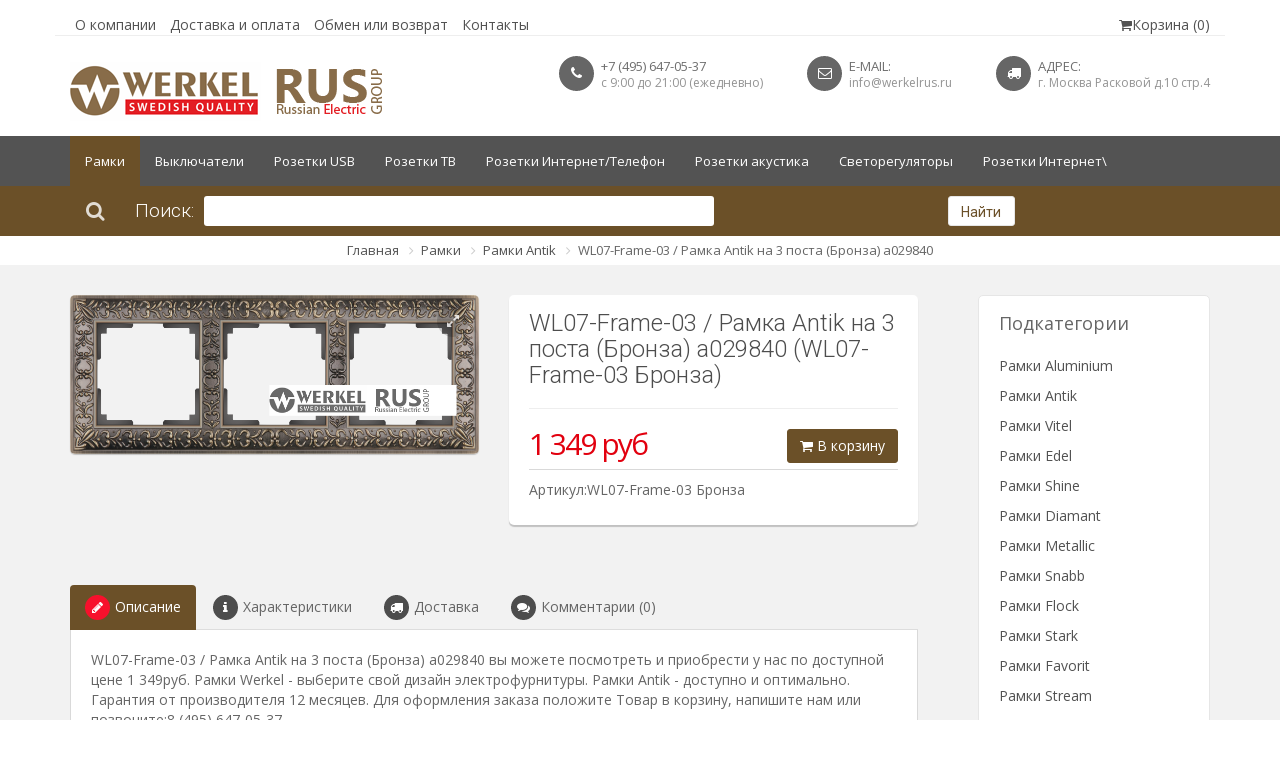

--- FILE ---
content_type: text/html; charset=UTF-8
request_url: https://werkelrus.ru/products/wl07-frame-03--ramka-antik-na-3-posta-bronza
body_size: 10398
content:
<!DOCTYPE html>
<html>
<head>
	<base href="https://werkelrus.ru/"/>
	<title>Werkel WL07-Frame-03 / Рамка Antik на 3 поста (Бронза) купить | werkelrus.ru</title>
	
        <meta name="yandex-verification" content="cc0f88cc62df5b95" />
	<meta http-equiv="Content-Type" content="text/html; charset=UTF-8" />
	<meta name="description" content="В нашей компании Вы можете купить Werkel: WL07-Frame-03 / Рамка Antik на 3 поста (Бронза). Быстрая доставка по Москве, удобная Доставка по России транспортными компаниями-партнерами. Работаем с физическими и юридическими лицами." />
	<meta name="keywords"    content="Werkel, WL07-Frame-03 / Рамка Antik на 3 поста (Бронза), Рамки ANTIK" />
	<meta name="viewport" content="width=device-width, initial-scale=1.0">
	
	<link rel="canonical" href="https://werkelrus.ru/products/wl07-frame-03--ramka-antik-na-3-posta-bronza"/>	
	<link href="design/werk/images/favicon.png" rel="icon" type="image/x-icon"/>
	<link href="design/werk/images/favicon.png" rel="shortcut icon" type="image/x-icon"/>
    <!-- Google fonts -->
    <link href="https://fonts.googleapis.com/css?family=Open+Sans:400,600,700,300&subset=latin,cyrillic" rel='stylesheet' type='text/css'>
    <link href="https://fonts.googleapis.com/css?family=Roboto:400,100,300&subset=latin,cyrillic" rel='stylesheet' type='text/css'>
    <!-- Bootstrap styles -->
    <link rel="stylesheet" href="design/werk/css/boostrap.css">
    <!-- Font Awesome styles (icons) -->
    <link rel="stylesheet" href="design/werk/css/font_awesome.css">
    <!-- Main Template styles -->
    <link rel="stylesheet" href="design/werk/css/styles.css">
    <!-- IE 8 Fallback -->
    <!--[if lt IE 9]>
	<link rel="stylesheet" type="text/css" href="design/werk/css/ie.css" />
<![endif]-->

    <!-- Your custom styles (blank file) -->
    <link rel="stylesheet" href="design/werk/css/mystyles.css">
	 <link rel="stylesheet" href="design/werk/css/style.css">
	

		
			
</head>
<body class="sticky-header">
      <div class="global-wrap">     
      
        <!-- //////////////////////////////////
	//////////////MAIN HEADER///////////// 
	////////////////////////////////////-->
        <div class="top-main-area">
            <div class="container">
                <div class="row">
                 <div class="col-sm-12" id="topMenuUser">
                    				<a href="okompanii" style="margin:0 5px;">О компании</a>
                                                <a href="/dostavka" style="margin:0 5px;">Доставка и оплата</a>
						<a href="/obmen-i-vozvrat" style="margin:0 5px;">Обмен или возврат</a>
						<a href="/contact" style="margin:0 5px;">Контакты</a>
						<div style="float:right;" id="cart_informer" class="shopping-cart">
							                           <a href="./cart/"><i class="fa fa-shopping-cart"></i>Корзина (0)</a>

                                <div class="shopping-cart-box">
Корзина пуста
 </div>						</div>
					</div>
					<hr id="topMenuUserHr">
					<div class="col-md-2">
                        <a href="./" class="logo mt5">
                            <img src="design/werk/img/logo.png" alt="Image Alternative text" title="Image Title" />
                        </a>
                    </div>
                    <div class="col-md-10">
                        <div class="pull-right">
                            <ul class="header-features">
                                <li><i class="fa fa-phone"></i>
                                    <div class="header-feature-caption">
                                        <p class="header-feature-title">+7 (495) 647-05-37</p>
                                        <p class="header-feature-sub-title">с 9:00 до 21:00 (ежедневно) </p>
                                        
                                    </div>
                                </li>
                               <li><i class="fa fa-envelope-o "></i>
                                    <div class="header-feature-caption">
                                        <p class="header-feature-title">E-Mail:</p>
                                        <p class="header-feature-sub-title"><a href="/cdn-cgi/l/email-protection" class="__cf_email__" data-cfemail="99f0f7fff6d9eefcebf2fcf5ebeceab7ebec">[email&#160;protected]</a></p>
                                    </div>
                                </li>
                              <li><i class="fa fa-truck"></i>
                                    <div class="header-feature-caption">
                                        <p class="header-feature-title">Адрес:</p>
                                        <p class="header-feature-sub-title">г. Москва Расковой д.10 стр.4</p>
                                    </div>
                                </li>
                               
                            </ul>
                        </div>
                    </div>
                </div>
            </div>
        </div>
        <header class="main">
            <div class="container">
                <div class="row">
                    <div class="col-md-12">
                        <div class="flexnav-menu-button" id="flexnav-menu-button">Меню</div>
                        <nav>
			
			<ul class="nav nav-pills flexnav" id="flexnav" data-breakpoint="800">
									
												<li class="active">
						<a href="catalog/ramki" data-category="167">Рамки</a>
					</li>
																<li >
						<a href="catalog/vyklyuchateli" data-category="180">Выключатели</a>
					</li>
																<li >
						<a href="catalog/rozetki-usb" data-category="181">Розетки USB</a>
					</li>
																<li >
						<a href="catalog/rozetki-tv" data-category="182">Розетки ТВ</a>
					</li>
																<li >
						<a href="catalog/rozetki-internettelefon" data-category="183">Розетки Интернет/Телефон</a>
					</li>
																<li >
						<a href="catalog/rozetki-akustika" data-category="184">Розетки акустика</a>
					</li>
																<li >
						<a href="catalog/svetoregulyatory" data-category="185">Светорегуляторы</a>
					</li>
																<li >
						<a href="catalog/rozetki-internet" data-category="192">Розетки Интернет\</a>
					</li>
										
			 
			</ul>
                        </nav>
                    </div>
                    <!--<div class="col-md-6">
                        <ul class="login-register">
                            <li class="shopping-cart" id="cart_informer">
												                           <a href="./cart/"><i class="fa fa-shopping-cart"></i>Корзина (0)</a>

                                <div class="shopping-cart-box">
Корзина пуста
 </div>                            </li>
			                          
                        </ul>
                    </div>-->
                </div>
            </div>
        </header>
  
                 <!-- LOGIN REGISTER LINKS CONTENT -->
        <div id="login-dialog" class="mfp-with-anim mfp-hide mfp-dialog clearfix">
            <i class="fa fa-sign-in dialog-icon"></i>
            <p>Вход на сайт</p>
            <p>Здравствуйте. Войдите, чтобы начать покупки.</p>
            <form class="dialog-form" method="post" action="user/login">
                <div class="form-group">
                    <label>E-mail</label>
                    <input type="text" placeholder="email@domain.com" class="form-control" name="email" data-format="email" data-notice="Введите email" value="" maxlength="255">
                </div>
                <div class="form-group">
                    <label>Пароль</label>
                    <input type="password" placeholder="Ваш пароль"  name="password" data-format=".+" data-notice="Введите пароль" class="form-control">
                </div>

                <input type="submit" value="Войти" class="btn btn-primary"  name="login">
            </form>
            <ul class="dialog-alt-links">
                <li><a class="popup-text" href="#register-dialog" data-effect="mfp-zoom-out">Регистрация</a>
                </li>
                <li><a class="popup-text" href="#password-recover-dialog" data-effect="mfp-zoom-out">Забыли пароль?</a>
                </li>
            </ul>
        </div>


        <div id="register-dialog" class="mfp-with-anim mfp-hide mfp-dialog clearfix">
            <i class="fa fa-edit dialog-icon"></i>
            <p>регистрация</p>
            <p>Зарегистрируйтесь для получения скидки!</p>
            <form class="dialog-form" method="post" action="user/register">
                 <div class="form-group">
                    <label>Имя</label>
                    <input type="text" placeholder="Ваше имя"name="name" data-format=".+" data-notice="Введите имя" value="" maxlength="255" class="form-control">
                </div>           
                <div class="form-group">
                    <label>E-mail</label>
                    <input type="text" placeholder="email@domain.com"  name="email" data-format="email" data-notice="Введите email" value="" maxlength="255" class="form-control">
                </div>
                <div class="form-group">
                    <label>Пароль</label>
                    <input type="password" placeholder="Ваш пароль"  name="password" data-format=".+" data-notice="Введите пароль" value="" class="form-control">
                </div>
 	<div class="captcha"><img src="captcha/image.php?2237"/></div> 
	<input  class="form-control input_captcha" id="comment_captcha" type="text" name="captcha_code" value="" data-format="\d\d\d\d" data-notice="Введите капчу"/>
<div class="gap gap-mini"></div>         
                <input type="submit" value="Зарегистрироваться"  name="register"  class="btn btn-primary">
            </form>
            <ul class="dialog-alt-links">
                <li><a class="popup-text" href="#login-dialog" data-effect="mfp-zoom-out">Уже зарегистрированы?</a>
                </li>
            </ul>
        </div>


        <div id="password-recover-dialog" class="mfp-with-anim mfp-hide mfp-dialog clearfix">
            <i class="icon-retweet dialog-icon"></i>
            <p>Восстановление пароля</p>
            <p>Забыли пароль? Мы вам его напомним!</p>
            <form class="dialog-form" action="user/password_remind" method="post">
                <label>E-mail</label>
                <input type="text" placeholder="email@domain.com"  name="email" data-format="email" data-notice="Введите email" value=""  maxlength="255"  class="form-control">
                <input type="submit" value="Вспомнить" class="btn btn-primary">
            </form>
        </div>
        <!-- END LOGIN REGISTER LINKS CONTENT -->          <!-- SEARCH AREA -->
        <form class="search-area form-group"  action="products">
            <div class="container">
                <div class="row">
                    <div class="col-md-9 clearfix">
                        <label><i class="fa fa-search"></i><span>Поиск:</span>
                        </label>
                        <div class="search-area-division search-area-division-input">
                            <input class="form-control input_search" type="text" name="keyword" value="" placeholder="..." />
                        </div>
                    </div>
                    <div class="col-md-1">
                        <button class="btn btn-block btn-white search-btn" type="submit">Найти</button>
                    </div>
                </div>
            </div>
        </form>
        <!-- END SEARCH AREA -->   
        
<div class="bg-white">
            <div class="container">
                <ul class="breadcrumb">
                    <li><a href="/">Главная</a>
                    </li>
		<li><a href="catalog/ramki">Рамки</a></li>
		<li><a href="catalog/ramki-antik">Рамки Antik</a></li>
	  
		<li>WL07-Frame-03 / Рамка Antik на 3 поста (Бронза) a029840  </li>
                </ul>
            </div>
        </div>

       <div class="gap gap-small"></div>



        <!-- //////////////////////////////////
	//////////////END MAIN HEADER////////// 
	////////////////////////////////////-->


        <!-- //////////////////////////////////
	//////////////PAGE CONTENT///////////// 
	////////////////////////////////////-->
<!--<pre>stdClass Object
(
    [id] => 169
    [parent_id] => 167
    [name] => Рамки Antik
    [description] => 
    [url] => ramki-antik
    [meta_title] => Werkel (Веркель) рамки Antik купить недорого | werkelrus.ru
    [meta_keywords] => Werkel (Веркель) рамки Antik,  Werkel,  купить, заказать, цена, каталог
    [meta_description] => Заказать рамки Werkel с доставкой по Москве и России у нас. Скидки и Акции на всю линейку. Быстрый расчет заказа. Электроустановочные изделия с ведущим дизайном: стекло, пластик, металл по оптимальным ценам.
    [image] => 
    [visible] => 1
    [position] => 169
    [path] => Array
        (
            [0] => stdClass Object
                (
                    [id] => 167
                    [parent_id] => 0
                    [name] => Рамки
                    [description] => 
                    [url] => ramki
                    [meta_title] => Рамки Werkel | доступная цена, высокое качество материалов | werkelrus.ru
                    [meta_keywords] => Рамки Werkel, рамки, Werkel, купить, заказать, цена, каталог
                    [meta_description] => Заказать рамки Werkel  с доставкой по Москве и России у нас. Скидки и Акции на всю линейку.  Быстрый расчет заказа. Электроустановочные изделия с ведущим дизайном: стекло, пластик, металл по оптимальным ценам.
                    [image] => 
                    [visible] => 1
                    [position] => 167
                    [path] => Array
                        (
                            [0] => stdClass Object
 *RECURSION*
                        )

                    [level] => 1
                    [subcategories] => Array
                        (
                            [0] => stdClass Object
                                (
                                    [id] => 168
                                    [parent_id] => 167
                                    [name] => Рамки Aluminium
                                    [description] => 
                                    [url] => ramki-aluminium
                                    [meta_title] => Werkel (Веркель) рамки Aluminium купить недорого | werkelrus.ru
                                    [meta_keywords] => Werkel (Веркель) рамки Aluminium,  Werkel,  купить, заказать, цена, каталог
                                    [meta_description] => Заказать рамки Werkel с доставкой по Москве и России у нас. Скидки и Акции на всю линейку. Быстрый расчет заказа. Электроустановочные изделия с ведущим дизайном: стекло, пластик, металл по оптимальным ценам.
                                    [image] => 
                                    [visible] => 1
                                    [position] => 168
                                    [path] => Array
                                        (
                                            [0] => stdClass Object
 *RECURSION*
                                            [1] => stdClass Object
 *RECURSION*
                                        )

                                    [level] => 2
                                    [children] => Array
                                        (
                                            [0] => 168
                                        )

                                )

                            [1] => stdClass Object
 *RECURSION*
                            [2] => stdClass Object
                                (
                                    [id] => 170
                                    [parent_id] => 167
                                    [name] => Рамки Vitel
                                    [description] => 
                                    [url] => ramki-vitel
                                    [meta_title] => Werkel (Веркель) рамки Vitel купить недорого | werkelrus.ru
                                    [meta_keywords] => Werkel (Веркель) рамки Vitel,  Werkel,  купить, заказать, цена, каталог
                                    [meta_description] => Заказать рамки Werkel с доставкой по Москве и России у нас. Скидки и Акции на всю линейку. Быстрый расчет заказа. Электроустановочные изделия с ведущим дизайном: стекло, пластик, металл по оптимальным ценам.
                                    [image] => 
                                    [visible] => 1
                                    [position] => 170
                                    [path] => Array
                                        (
                                            [0] => stdClass Object
 *RECURSION*
                                            [1] => stdClass Object
 *RECURSION*
                                        )

                                    [level] => 2
                                    [children] => Array
                                        (
                                            [0] => 170
                                        )

                                )

                            [3] => stdClass Object
                                (
                                    [id] => 171
                                    [parent_id] => 167
                                    [name] => Рамки Edel
                                    [description] => 
                                    [url] => ramki-edel
                                    [meta_title] => Werkel (Веркель) рамки Edel купить недорого | werkelrus.ru
                                    [meta_keywords] => Werkel (Веркель) рамки Edel,  Werkel,  купить, заказать, цена, каталог
                                    [meta_description] => Заказать рамки Werkel с доставкой по Москве и России у нас. Скидки и Акции на всю линейку. Быстрый расчет заказа. Электроустановочные изделия с ведущим дизайном: стекло, пластик, металл по оптимальным ценам.
                                    [image] => 
                                    [visible] => 1
                                    [position] => 171
                                    [path] => Array
                                        (
                                            [0] => stdClass Object
 *RECURSION*
                                            [1] => stdClass Object
 *RECURSION*
                                        )

                                    [level] => 2
                                    [children] => Array
                                        (
                                            [0] => 171
                                        )

                                )

                            [4] => stdClass Object
                                (
                                    [id] => 172
                                    [parent_id] => 167
                                    [name] => Рамки Shine
                                    [description] => 
                                    [url] => ramki-shine
                                    [meta_title] => Werkel (Веркель) рамки Shine купить недорого | werkelrus.ru
                                    [meta_keywords] => Werkel (Веркель) рамки Shine,  Werkel,  купить, заказать, цена, каталог
                                    [meta_description] => Заказать рамки Werkel с доставкой по Москве и России у нас. Скидки и Акции на всю линейку. Быстрый расчет заказа. Электроустановочные изделия с ведущим дизайном: стекло, пластик, металл по оптимальным ценам.
                                    [image] => 
                                    [visible] => 1
                                    [position] => 172
                                    [path] => Array
                                        (
                                            [0] => stdClass Object
 *RECURSION*
                                            [1] => stdClass Object
 *RECURSION*
                                        )

                                    [level] => 2
                                    [children] => Array
                                        (
                                            [0] => 172
                                        )

                                )

                            [5] => stdClass Object
                                (
                                    [id] => 173
                                    [parent_id] => 167
                                    [name] => Рамки Diamant
                                    [description] => 
                                    [url] => ramki-diamant
                                    [meta_title] => Werkel (Веркель) рамки Diamant купить недорого | werkelrus.ru
                                    [meta_keywords] => Werkel (Веркель) рамки Diamant,  Werkel,  купить, заказать, цена, каталог
                                    [meta_description] => Заказать рамки Werkel с доставкой по Москве и России у нас. Скидки и Акции на всю линейку. Быстрый расчет заказа. Электроустановочные изделия с ведущим дизайном: стекло, пластик, металл по оптимальным ценам.
                                    [image] => 
                                    [visible] => 1
                                    [position] => 173
                                    [path] => Array
                                        (
                                            [0] => stdClass Object
 *RECURSION*
                                            [1] => stdClass Object
 *RECURSION*
                                        )

                                    [level] => 2
                                    [children] => Array
                                        (
                                            [0] => 173
                                        )

                                )

                            [6] => stdClass Object
                                (
                                    [id] => 174
                                    [parent_id] => 167
                                    [name] => Рамки Metallic
                                    [description] => 
                                    [url] => ramki-metallic
                                    [meta_title] => Werkel (Веркель) рамки Metallic купить недорого | werkelrus.ru
                                    [meta_keywords] => Werkel (Веркель) рамки Metallic,  Werkel,  купить, заказать, цена, каталог
                                    [meta_description] => Заказать рамки Werkel с доставкой по Москве и России у нас. Скидки и Акции на всю линейку. Быстрый расчет заказа. Электроустановочные изделия с ведущим дизайном: стекло, пластик, металл по оптимальным ценам.
                                    [image] => 
                                    [visible] => 1
                                    [position] => 174
                                    [path] => Array
                                        (
                                            [0] => stdClass Object
 *RECURSION*
                                            [1] => stdClass Object
 *RECURSION*
                                        )

                                    [level] => 2
                                    [children] => Array
                                        (
                                            [0] => 174
                                        )

                                )

                            [7] => stdClass Object
                                (
                                    [id] => 175
                                    [parent_id] => 167
                                    [name] => Рамки Snabb
                                    [description] => 
                                    [url] => ramki-snabb
                                    [meta_title] => Werkel (Веркель) рамки Snabb купить недорого | werkelrus.ru
                                    [meta_keywords] => Werkel (Веркель) рамки Snabb,  Werkel,  купить, заказать, цена, каталог
                                    [meta_description] => Заказать рамки Werkel с доставкой по Москве и России у нас. Скидки и Акции на всю линейку. Быстрый расчет заказа. Электроустановочные изделия с ведущим дизайном: стекло, пластик, металл по оптимальным ценам.
                                    [image] => 
                                    [visible] => 1
                                    [position] => 175
                                    [path] => Array
                                        (
                                            [0] => stdClass Object
 *RECURSION*
                                            [1] => stdClass Object
 *RECURSION*
                                        )

                                    [level] => 2
                                    [children] => Array
                                        (
                                            [0] => 175
                                        )

                                )

                            [8] => stdClass Object
                                (
                                    [id] => 176
                                    [parent_id] => 167
                                    [name] => Рамки Flock
                                    [description] => 
                                    [url] => ramki-flock
                                    [meta_title] => Werkel (Веркель) рамки Flock купить недорого | werkelrus.ru
                                    [meta_keywords] => Werkel (Веркель) рамки Flock,  Werkel,  купить, заказать, цена, каталог
                                    [meta_description] => Заказать рамки Werkel с доставкой по Москве и России у нас. Скидки и Акции на всю линейку. Быстрый расчет заказа. Электроустановочные изделия с ведущим дизайном: стекло, пластик, металл по оптимальным ценам.
                                    [image] => 
                                    [visible] => 1
                                    [position] => 176
                                    [path] => Array
                                        (
                                            [0] => stdClass Object
 *RECURSION*
                                            [1] => stdClass Object
 *RECURSION*
                                        )

                                    [level] => 2
                                    [children] => Array
                                        (
                                            [0] => 176
                                        )

                                )

                            [9] => stdClass Object
                                (
                                    [id] => 177
                                    [parent_id] => 167
                                    [name] => Рамки Stark
                                    [description] => 
                                    [url] => ramki-stark
                                    [meta_title] => Werkel (Веркель) рамки Stark купить недорого | werkelrus.ru
                                    [meta_keywords] => Werkel (Веркель) рамки Stark,  Werkel,  купить, заказать, цена, каталог
                                    [meta_description] => Заказать рамки Werkel с доставкой по Москве и России у нас. Скидки и Акции на всю линейку. Быстрый расчет заказа. Электроустановочные изделия с ведущим дизайном: стекло, пластик, металл по оптимальным ценам.
                                    [image] => 
                                    [visible] => 1
                                    [position] => 177
                                    [path] => Array
                                        (
                                            [0] => stdClass Object
 *RECURSION*
                                            [1] => stdClass Object
 *RECURSION*
                                        )

                                    [level] => 2
                                    [children] => Array
                                        (
                                            [0] => 177
                                        )

                                )

                            [10] => stdClass Object
                                (
                                    [id] => 178
                                    [parent_id] => 167
                                    [name] => Рамки Favorit
                                    [description] => 
                                    [url] => ramki-favorit
                                    [meta_title] => Werkel (Веркель) рамки Favorit купить недорого | werkelrus.ru
                                    [meta_keywords] => Werkel (Веркель) рамки Favorit,  Werkel,  купить, заказать, цена, каталог
                                    [meta_description] => Заказать рамки Werkel с доставкой по Москве и России у нас. Скидки и Акции на всю линейку. Быстрый расчет заказа. Электроустановочные изделия с ведущим дизайном: стекло, пластик, металл по оптимальным ценам.
                                    [image] => 
                                    [visible] => 1
                                    [position] => 178
                                    [path] => Array
                                        (
                                            [0] => stdClass Object
 *RECURSION*
                                            [1] => stdClass Object
 *RECURSION*
                                        )

                                    [level] => 2
                                    [children] => Array
                                        (
                                            [0] => 178
                                        )

                                )

                            [11] => stdClass Object
                                (
                                    [id] => 179
                                    [parent_id] => 167
                                    [name] => Рамки Stream
                                    [description] => 
                                    [url] => ramki-stream
                                    [meta_title] => Werkel (Веркель) рамки Stream купить недорого | werkelrus.ru
                                    [meta_keywords] => Werkel (Веркель) рамки Stream,  Werkel,  купить, заказать, цена, каталог
                                    [meta_description] => Заказать рамки Werkel с доставкой по Москве и России у нас. Скидки и Акции на всю линейку. Быстрый расчет заказа. Электроустановочные изделия с ведущим дизайном: стекло, пластик, металл по оптимальным ценам.
                                    [image] => 
                                    [visible] => 1
                                    [position] => 179
                                    [path] => Array
                                        (
                                            [0] => stdClass Object
 *RECURSION*
                                            [1] => stdClass Object
 *RECURSION*
                                        )

                                    [level] => 2
                                    [children] => Array
                                        (
                                            [0] => 179
                                        )

                                )

                        )

                    [children] => Array
                        (
                            [0] => 168
                            [1] => 169
                            [2] => 170
                            [3] => 171
                            [4] => 172
                            [5] => 173
                            [6] => 174
                            [7] => 175
                            [8] => 176
                            [9] => 177
                            [10] => 178
                            [11] => 179
                            [12] => 167
                        )

                )

            [1] => stdClass Object
 *RECURSION*
        )

    [level] => 2
    [children] => Array
        (
            [0] => 169
        )

)
1</pre>-->

        <div class="container">
            <div class="row">
                <div class="col-md-9">

						  
<div id="review-dialog" class="mfp-with-anim mfp-hide mfp-dialog clearfix">
                        <h3>Добавить комментарий</h3>
                        <form method="post">
                            <div class="form-group">
                                <label>Имя</label>
                                 <input  type="text" id="comment_name"  placeholder="Введите ваше имя" name="name" value="" data-format=".+" data-notice="Введите имя" class="form-control">
                            </div>
                            <div class="form-group">
                                    <label>Комментарий</label>
                                    <textarea class="form-control" id="comment_text"  placeholder="Ваш комментарий" name="text" data-format=".+" data-notice="Введите комментарий"></textarea>
                            </div>
                        <div class="row">
                            <div class="col-md-4">
                                <div class="form-group">
                                    <label> </label>
                                   <div class="captcha"><img src="captcha/image.php?3720"/></div>
                                </div>
                            </div>
                             <div class="col-md-4">
                                <div class="form-group">
                                    <label> </label>
                                    <input class="form-control" id="comment_captcha" type="text" name="captcha_code" placeholder="Число" value="" data-format="\d\d\d\d" data-notice="Введите капчу"/>
                                </div>
                            </div>                           
                        </div>
                             <input type="submit" name="comment" value="Отправить" class="btn btn-primary">
                        </form>
                    </div>


                    <div class="row product">
                        <div class="col-md-6">
                                                         
                            <div class="fotorama product-thumb image" data-nav="thumbs" data-allowfullscreen="1" data-thumbheight="150" data-thumbwidth="150">
 					<img src="https://werkelrus.ru/files/products/wl07-frame-03-bronza-werkelrus.800x800w.jpg?0d5cb1f9ffb33d25c461a76c58b8fa41" alt="WL07-Frame-03 / Рамка Antik на 3 поста (Бронза) a029840" title="WL07-Frame-03 / Рамка Antik на 3 поста (Бронза) a029840" /></a>
		                           
                            </div>
                        </div>
                        <div class="col-md-6">
                            <div class="product-info box">
                                <h1 data-product="529">WL07-Frame-03 / Рамка Antik на 3 поста (Бронза) a029840 (WL07-Frame-03 Бронза)</h1>
                                <hr>
                                   <form class="variants" action="/cart">
                                  <button class="btn btn-primary fright"  type="submit"><i class="fa fa-shopping-cart"></i> В корзину</button>                                
<p class="product-info-price"><span class="pr">1 349</span>
руб</p>
Артикул:WL07-Frame-03 Бронза
                                             
                                            
			<select name="variant" class="fright" style='display:none;'>
								<option value="579"  price="1 349">
				
				</option>
							</select>
			<!-- Выбор варианта товара (The End) -->                                             
                                                                           
                                                                            </form>
                                <p class="text-smaller text-muted"></p>                                
                                
                            </div>
                        </div>
                    </div>
                    <div class="gap"></div>
<div class="tabbable">
                        <ul class="nav nav-tabs" id="myTab">
                            <li class="active"><a href="#tab-1" data-toggle="tab"><i class="fa fa-pencil"></i>Описание</a>
                            </li>
                            	                            <li><a href="#tab-2" data-toggle="tab"><i class="fa fa-info"></i>Характеристики</a>
                            </li>
                                                        <li><a href="#tab-3" data-toggle="tab"><i class="fa fa-truck"></i>Доставка</a>
                            </li>
                            <li><a href="#tab-4" data-toggle="tab"><i class="fa fa-comments"></i>Комментарии (0)</a>
                            </li>
                        </ul>
                        <div class="tab-content">
                            <div class="tab-pane fade in active" id="tab-1">
                                WL07-Frame-03 / Рамка Antik на 3 поста (Бронза) a029840 вы можете посмотреть и приобрести у нас по доступной цене 1 349руб.
Рамки Werkel - выберите свой дизайн электрофурнитуры.
Рамки Antik - доступно и оптимально. Гарантия от производителя 12 месяцев. 
Для оформления заказа положите Товар в корзину, напишите нам или позвоните:8 (495) 647-05-37.

                            </div>
                            	                            <div class="tab-pane fade" id="tab-2">
                                <table class="table table-striped mb0">
                                    <tbody>
 	                                        <tr>
		<td><b>Тип товара:</b></td>
		<td>Рамка</td>
                                        </tr>
	                                        <tr>
		<td><b>Цвет:</b></td>
		<td>Бронза</td>
                                        </tr>
	                                        <tr>
		<td><b>Гарантия:</b></td>
		<td>12 месяцев</td>
                                        </tr>
	                                        <tr>
		<td><b>Единицы измерения:</b></td>
		<td>шт.</td>
                                        </tr>
	                                        <tr>
		<td><b>Закупка</b></td>
		<td>899.00</td>
                                        </tr>
	                                   
                                    </tbody>
                                </table>
                            </div>
                                                        <div class="tab-pane fade" id="tab-3">
                              <h3><span style="font-size: 1.5em;">Доставка по Москве</span></h3>
                              <ul><li><p><span style="font-size: small;">по Москве - 300 руб (от 15000 рублей - бесплатно).</span></p></li></ul>
                              <ul><li><p><span style="font-size: small;">за МКАД - 300 руб. + 40 руб./км.</span></p></li></ul>
                              <h3><span>Доставка в регионы России</span></h3><p><span style="font-size: small;">
                              Электрику Werkel мы доставляем в регионы России посредством транспортных компаний. Мы используем крупные транспортные компании, расположенные в Москве,
                              однако по согласованию мы можем использовать ту транспортную компанию, которую скажите Вы. Наиболее чаще всего
                              мы пользуемся услугами компаний:

</span></p><p><span style="font-size: small;">DPD, Деловые Линии,
                              ЖелдорАльянс, Желдорэкспедиция, Курьер Сервис</span></p><p><span style="font-size: small;">Доставка до терминала транспортной компании осуществляется бесплатно.</span></p>
                          
                            </div>
                            <div class="tab-pane fade" id="tab-4">
 		                           
                            		<p>
		Пока нет комментариев
	</p>
	                                
                                <a class="popup-text btn btn-primary" href="#review-dialog" data-effect="mfp-zoom-out"><i class="fa fa-pencil"></i> Оставить комментарий</a>
                            </div>
                        </div>
                    </div>
<div class="gap"></div>
<h3>Так же советуем посмотреть</h3>
<div class="gap gap-mini"></div>
                    <div class="row row-wrap">
                    								                        <div class="col-md-4 product">
                            <div class="product-thumb">
                                <header class="product-header  hover-img">
                                                                 <a href="products/wl07-frame-03--ramka-antik-na-3-posta-zhemchuzhnyj" class="product_image image">
                                    <img  src="https://werkelrus.ru/files/products/wl07-frame-03-zhemchuzhnyj-werkelrus.200x200.jpg?07facfb301c8d96b0adca183cf45aabf" alt="WL07-Frame-03 / Рамка Antik на 3 поста (Жемчужный) a031784" title="WL07-Frame-03 / Рамка Antik на 3 поста (Жемчужный) a031784" />
                                    </a>
                                                                    </header>
                                <div class="product-inner">

                                    <p class="product-title">
                                    <a href="products/wl07-frame-03--ramka-antik-na-3-posta-zhemchuzhnyj">WL07-Frame-03 / Рамка Antik на 3 поста (Жемчужный) a031784</a></p>
                                    <p class="product-desciption"></p>
                                    <div class="product-meta">
                                        <ul class="product-price-list">
                                                                                    <li><span class="product-price"><span class="pr">1 263</span> руб</span>
                                            </li>
                                                                                                                                </ul>
                                        <form class="variants" action="/cart">
                                         			<select name="variant" style='display:none;'>
								<option value="574"  price="1 263">
				
				</option>
							</select>
			<!-- Выбор варианта товара (The End) -->  
															                                         
                                        <ul class="product-actions-list">
                                                                                      <li><button class="btn btn-sm"  type="submit"><i class="fa fa-shopping-cart"></i> В корзину</button>
                                            </li>
                                                                                        
                                        </ul>
                                        </form>
                                    </div>
                                </div>
                            </div>
                        </div>																						                        <div class="col-md-4 product">
                            <div class="product-thumb">
                                <header class="product-header  hover-img">
                                                                 <a href="products/wl07-frame-01--ramka-antik-na-1-post-bronza" class="product_image image">
                                    <img  src="https://werkelrus.ru/files/products/wl07-frame-01-bronza-werkelrus.200x200.jpg?59723d03fec51386d7be7af5fa8419a0" alt="WL07-Frame-01 / Рамка Antik на 1 пост (Бронза) a029838" title="WL07-Frame-01 / Рамка Antik на 1 пост (Бронза) a029838" />
                                    </a>
                                                                    </header>
                                <div class="product-inner">

                                    <p class="product-title">
                                    <a href="products/wl07-frame-01--ramka-antik-na-1-post-bronza">WL07-Frame-01 / Рамка Antik на 1 пост (Бронза) a029838</a></p>
                                    <p class="product-desciption"></p>
                                    <div class="product-meta">
                                        <ul class="product-price-list">
                                                                                    <li><span class="product-price"><span class="pr">461</span> руб</span>
                                            </li>
                                                                                                                                </ul>
                                        <form class="variants" action="/cart">
                                         			<select name="variant" style='display:none;'>
								<option value="577"  price="461">
				
				</option>
							</select>
			<!-- Выбор варианта товара (The End) -->  
															                                         
                                        <ul class="product-actions-list">
                                                                                      <li><button class="btn btn-sm"  type="submit"><i class="fa fa-shopping-cart"></i> В корзину</button>
                                            </li>
                                                                                        
                                        </ul>
                                        </form>
                                    </div>
                                </div>
                            </div>
                        </div>																						                        <div class="col-md-4 product">
                            <div class="product-thumb">
                                <header class="product-header  hover-img">
                                                                 <a href="products/wl07-frame-01--ramka-antik-na-1-post-zhemchuzhnyj" class="product_image image">
                                    <img  src="https://werkelrus.ru/files/products/wl07-frame-01-zhemchuzhnyj-werkelrus.200x200.jpg?758d33b0a4a15c7a04aa7787fcdf2e13" alt="WL07-Frame-01 / Рамка Antik на 1 пост (Жемчужный) a031782" title="WL07-Frame-01 / Рамка Antik на 1 пост (Жемчужный) a031782" />
                                    </a>
                                                                    </header>
                                <div class="product-inner">

                                    <p class="product-title">
                                    <a href="products/wl07-frame-01--ramka-antik-na-1-post-zhemchuzhnyj">WL07-Frame-01 / Рамка Antik на 1 пост (Жемчужный) a031782</a></p>
                                    <p class="product-desciption"></p>
                                    <div class="product-meta">
                                        <ul class="product-price-list">
                                                                                    <li><span class="product-price"><span class="pr">428</span> руб</span>
                                            </li>
                                                                                                                                </ul>
                                        <form class="variants" action="/cart">
                                         			<select name="variant" style='display:none;'>
								<option value="573"  price="428">
				
				</option>
							</select>
			<!-- Выбор варианта товара (The End) -->  
															                                         
                                        <ul class="product-actions-list">
                                                                                      <li><button class="btn btn-sm"  type="submit"><i class="fa fa-shopping-cart"></i> В корзину</button>
                                            </li>
                                                                                        
                                        </ul>
                                        </form>
                                    </div>
                                </div>
                            </div>
                        </div>														<div class="clear"></div>
																						                        <div class="col-md-4 product">
                            <div class="product-thumb">
                                <header class="product-header  hover-img">
                                                                 <a href="products/wl07-frame-02--ramka-antik-na-2-posta-bronza" class="product_image image">
                                    <img  src="https://werkelrus.ru/files/products/wl07-frame-02-bronza-werkelrus.200x200.jpg?bcf5340a7366a0ffd69b7e9249004b4b" alt="WL07-Frame-02 / Рамка Antik на 2 поста (Бронза) a029839" title="WL07-Frame-02 / Рамка Antik на 2 поста (Бронза) a029839" />
                                    </a>
                                                                    </header>
                                <div class="product-inner">

                                    <p class="product-title">
                                    <a href="products/wl07-frame-02--ramka-antik-na-2-posta-bronza">WL07-Frame-02 / Рамка Antik на 2 поста (Бронза) a029839</a></p>
                                    <p class="product-desciption"></p>
                                    <div class="product-meta">
                                        <ul class="product-price-list">
                                                                                    <li><span class="product-price"><span class="pr">908</span> руб</span>
                                            </li>
                                                                                                                                </ul>
                                        <form class="variants" action="/cart">
                                         			<select name="variant" style='display:none;'>
								<option value="578"  price="908">
				
				</option>
							</select>
			<!-- Выбор варианта товара (The End) -->  
															                                         
                                        <ul class="product-actions-list">
                                                                                      <li><button class="btn btn-sm"  type="submit"><i class="fa fa-shopping-cart"></i> В корзину</button>
                                            </li>
                                                                                        
                                        </ul>
                                        </form>
                                    </div>
                                </div>
                            </div>
                        </div>																						                        <div class="col-md-4 product">
                            <div class="product-thumb">
                                <header class="product-header  hover-img">
                                                                 <a href="products/wl07-frame-02--ramka-antik-na-2-posta-zhemchuzhnyj" class="product_image image">
                                    <img  src="https://werkelrus.ru/files/products/wl07-frame-02-zhemchuzhnyj-werkelrus.200x200.jpg?0380ff12a03f5bf855f23ff6a453d94c" alt="WL07-Frame-02 / Рамка Antik на 2 поста (Жемчужный) a031783" title="WL07-Frame-02 / Рамка Antik на 2 поста (Жемчужный) a031783" />
                                    </a>
                                                                    </header>
                                <div class="product-inner">

                                    <p class="product-title">
                                    <a href="products/wl07-frame-02--ramka-antik-na-2-posta-zhemchuzhnyj">WL07-Frame-02 / Рамка Antik на 2 поста (Жемчужный) a031783</a></p>
                                    <p class="product-desciption"></p>
                                    <div class="product-meta">
                                        <ul class="product-price-list">
                                                                                    <li><span class="product-price"><span class="pr">852</span> руб</span>
                                            </li>
                                                                                                                                </ul>
                                        <form class="variants" action="/cart">
                                         			<select name="variant" style='display:none;'>
								<option value="572"  price="852">
				
				</option>
							</select>
			<!-- Выбор варианта товара (The End) -->  
															                                         
                                        <ul class="product-actions-list">
                                                                                      <li><button class="btn btn-sm"  type="submit"><i class="fa fa-shopping-cart"></i> В корзину</button>
                                            </li>
                                                                                        
                                        </ul>
                                        </form>
                                    </div>
                                </div>
                            </div>
                        </div>																						                        <div class="col-md-4 product">
                            <div class="product-thumb">
                                <header class="product-header  hover-img">
                                                                 <a href="products/wl07-frame-05--ramka-antik-na-5-postov-bronza" class="product_image image">
                                    <img  src="https://werkelrus.ru/files/products/wl07-frame-05-bronza-werkelrus.200x200.jpg?4d730ae17c51a4207955e63bf81d90a7" alt="WL07-Frame-05 / Рамка Antik на 5 постов (Бронза) a030758" title="WL07-Frame-05 / Рамка Antik на 5 постов (Бронза) a030758" />
                                    </a>
                                                                    </header>
                                <div class="product-inner">

                                    <p class="product-title">
                                    <a href="products/wl07-frame-05--ramka-antik-na-5-postov-bronza">WL07-Frame-05 / Рамка Antik на 5 постов (Бронза) a030758</a></p>
                                    <p class="product-desciption"></p>
                                    <div class="product-meta">
                                        <ul class="product-price-list">
                                                                                    <li><span class="product-price"><span class="pr">2 738</span> руб</span>
                                            </li>
                                                                                                                                </ul>
                                        <form class="variants" action="/cart">
                                         			<select name="variant" style='display:none;'>
								<option value="581"  price="2 738">
				
				</option>
							</select>
			<!-- Выбор варианта товара (The End) -->  
															                                         
                                        <ul class="product-actions-list">
                                                                                      <li><button class="btn btn-sm"  type="submit"><i class="fa fa-shopping-cart"></i> В корзину</button>
                                            </li>
                                                                                        
                                        </ul>
                                        </form>
                                    </div>
                                </div>
                            </div>
                        </div>														<div class="clear"></div>
															                    </div>
<div class="gap gap-small"></div>



                    
                    
                </div>            
                <div class="col-md-3">
                
                    <aside class="sidebar-right">
                    
                    
	<div class="sidebar-box" style="overflow: overlay;">
	<p style="font-size:18px;">Подкатегории</p>
	<!-- ########## Тут Подкатегориии -->
			<ul style="margin-left:-40px;">
			<li style="list-style: none;padding-right: 10px;padding-top: 10px;">
	<a href="catalog/ramki-aluminium" data-category="168" title="Рамки Aluminium">Рамки Aluminium</a>	</li>
				<li style="list-style: none;padding-right: 10px;padding-top: 10px;">
	<a href="catalog/ramki-antik" data-category="169" title="Рамки Antik">Рамки Antik</a>	</li>
				<li style="list-style: none;padding-right: 10px;padding-top: 10px;">
	<a href="catalog/ramki-vitel" data-category="170" title="Рамки Vitel">Рамки Vitel</a>	</li>
				<li style="list-style: none;padding-right: 10px;padding-top: 10px;">
	<a href="catalog/ramki-edel" data-category="171" title="Рамки Edel">Рамки Edel</a>	</li>
				<li style="list-style: none;padding-right: 10px;padding-top: 10px;">
	<a href="catalog/ramki-shine" data-category="172" title="Рамки Shine">Рамки Shine</a>	</li>
				<li style="list-style: none;padding-right: 10px;padding-top: 10px;">
	<a href="catalog/ramki-diamant" data-category="173" title="Рамки Diamant">Рамки Diamant</a>	</li>
				<li style="list-style: none;padding-right: 10px;padding-top: 10px;">
	<a href="catalog/ramki-metallic" data-category="174" title="Рамки Metallic">Рамки Metallic</a>	</li>
				<li style="list-style: none;padding-right: 10px;padding-top: 10px;">
	<a href="catalog/ramki-snabb" data-category="175" title="Рамки Snabb">Рамки Snabb</a>	</li>
				<li style="list-style: none;padding-right: 10px;padding-top: 10px;">
	<a href="catalog/ramki-flock" data-category="176" title="Рамки Flock">Рамки Flock</a>	</li>
				<li style="list-style: none;padding-right: 10px;padding-top: 10px;">
	<a href="catalog/ramki-stark" data-category="177" title="Рамки Stark">Рамки Stark</a>	</li>
				<li style="list-style: none;padding-right: 10px;padding-top: 10px;">
	<a href="catalog/ramki-favorit" data-category="178" title="Рамки Favorit">Рамки Favorit</a>	</li>
				<li style="list-style: none;padding-right: 10px;padding-top: 10px;">
	<a href="catalog/ramki-stream" data-category="179" title="Рамки Stream">Рамки Stream</a>	</li>
			</ul>
																</div>
                       
                      
  			<!-- Просмотренные товары -->
			
						<!-- Просмотренные товары (The End)-->


  		                       
                        <div class="sidebar-box">
                            <p style="font-size:18px;">Новинки</p>
                            <ul class="thumb-list">
                                                            <li>
                                <a href="products/wl01-frame-05-pistachio--ramka-favorit-na-5-postov-fistashkovyj">
                                    <img  src="https://werkelrus.ru/files/products/wl01-frame-05-pistachio-werkelrus.70x70.png?8b1637148c5a42784ed9285de14bc919" alt="WL01-Frame-05-pistachio / Рамка Favorit на 5 постов (фисташковый) a036591" title="WL01-Frame-05-pistachio / Рамка Favorit на 5 постов (фисташковый) a036591" />
                                    </a>
                                    <div class="thumb-list-item-caption">
                                        <p class="thumb-list-item-title"><a href="products/wl01-frame-05-pistachio--ramka-favorit-na-5-postov-fistashkovyj">WL01-Frame-05-pistachio / Рамка Favorit на 5 постов (фисташковый) a036591</a></p>
                                        <p class="thumb-list-item-price">2 535 руб</p>
                                    </div>
                                </li>
                                                                <li>
                                <a href="products/wl01-frame-05-bronze--ramka-favorit-na-5-postov-bronzovyj">
                                    <img  src="https://werkelrus.ru/files/products/wl01-frame-05-bronze-werkelrus.70x70.png?d46983edb26eacdfa25a6d5c241bc38c" alt="WL01-Frame-05-bronze / Рамка Favorit на 5 постов (бронзовый) a036586" title="WL01-Frame-05-bronze / Рамка Favorit на 5 постов (бронзовый) a036586" />
                                    </a>
                                    <div class="thumb-list-item-caption">
                                        <p class="thumb-list-item-title"><a href="products/wl01-frame-05-bronze--ramka-favorit-na-5-postov-bronzovyj">WL01-Frame-05-bronze / Рамка Favorit на 5 постов (бронзовый) a036586</a></p>
                                        <p class="thumb-list-item-price">2 535 руб</p>
                                    </div>
                                </li>
                                                                <li>
                                <a href="products/wl03-frame-05-basic-white--ramka-snabb-basic-5-posta-belyj">
                                    <img  src="https://werkelrus.ru/files/products/wl03-frame-05-basic-white-werkelrus.70x70.png?32fcafd1fa6ae8190e4f213718ffb94a" alt="WL03-Frame-05-basic-white / Рамка Snabb Basic 5 поста (белый) a036629" title="WL03-Frame-05-basic-white / Рамка Snabb Basic 5 поста (белый) a036629" />
                                    </a>
                                    <div class="thumb-list-item-caption">
                                        <p class="thumb-list-item-title"><a href="products/wl03-frame-05-basic-white--ramka-snabb-basic-5-posta-belyj">WL03-Frame-05-basic-white / Рамка Snabb Basic 5 поста (белый) a036629</a></p>
                                        <p class="thumb-list-item-price">579 руб</p>
                                    </div>
                                </li>
                                                            </ul>
                        </div>
                                                
                    </aside>
                </div>

            </div>

        </div>
 
        <!-- //////////////////////////////////
	//////////////END PAGE CONTENT///////// 
	////////////////////////////////////-->



        <!-- //////////////////////////////////
	//////////////MAIN FOOTER////////////// 
	////////////////////////////////////-->

        <footer class="main" id="main-footer">
            <div class="footer-top-area">
                <div class="container">
                    <div class="row row-wrap">
                        <div class="col-md-3">
                           
                                <img src="design/werk/img/logo.png" alt="logo" title="logo"
                                class="logo" width="150">
                            
                            
                         <p style="margin-top:15px">Адрес:</p><p>г. Москва ул. Расковой д.10 стр.4</p> <p>8 (495) 637-05-37</p>
                        </div>
                        <div class="col-md-3">
                            <p style="font-size:18px; color: white;">О нас</p>
<p>
В нашей компании Вы можете приобрести официально электрику Werkel c гарантией от производителя. Быстрая доставка, удобный самовывоз, большой шоу-рум.
</p>
                        </div>
                        <div class="col-md-3">
                            <p style="font-size:18px; color: white;">Информация</p>
                            <ul class="icon-list blog-category-list">
 											<li >
					<a data-page="1" href=""><i class="fa fa-angle-right"></i>Главная</a>
				</li>
															<li >
					<a data-page="2" href="okompanii"><i class="fa fa-angle-right"></i>О компании</a>
				</li>
															<li >
					<a data-page="3" href="dostavka"><i class="fa fa-angle-right"></i>Доставка</a>
				</li>
																						<li >
					<a data-page="8" href="obmen-i-vozvrat"><i class="fa fa-angle-right"></i>Обмен и возврат</a>
				</li>
																						<li >
					<a data-page="6" href="contact"><i class="fa fa-angle-right"></i>Контакты</a>
				</li>
							                           
                            </ul>

                        </div>
                        <div class="col-md-3">
                            <p style="font-size:18px;  color: white;">Последние новости</p>
			
			                            
                            <ul class="thumb-list">
                                                            <li data-post="2">
                                    <div class="thumb-list-item-caption">
                                        <p class="thumb-list-item-meta">16.01.2017 </p>
                                        <p class="thumb-list-item-title"><a href="blog/novosti-werkel-16-01-2017">Работаем в обычном режиме</a></p>
                                        <p class="thumb-list-item-desciption"> Компания Werkelrus поздравляет наших дорогий клиентов со всеми прошедшими праздниками. Мы...</p>
                                    </div>
                                </li>
                                                            </ul>
                                                    </div>
                    </div>
                </div>
            </div>
            <div class="footer-copyright">
                <div class="container">
                    <div class="row">
                        <div class="col-md-4">
                         <p>©2016</p>
                        </div>
                        <div class="col-md-6 col-md-offset-2">
                            <div class="pull-right">
                                
                            </div>
                        </div>
                    </div>
                </div>
            </div>
        </footer>
        <!-- //////////////////////////////////
	//////////////END MAIN  FOOTER///////// 
	////////////////////////////////////-->
	<div id="back_to_top"><a href="#" class="fa fa-arrow-up fa-lg"></a></div>
	<script data-cfasync="false" src="/cdn-cgi/scripts/5c5dd728/cloudflare-static/email-decode.min.js"></script><script src="design/werk/js/jquery.js"  type="text/javascript"></script>
	<script src="design/werk/js/jquery-migrate-1.2.1.min.js"  type="text/javascript"></script>
	
		
	<script type="text/javascript" src="js/ctrlnavigate.js"></script>           
	
	<script src="design/werk/js/jquery-ui.min.js"></script>
	<script src="design/werk/js/ajax_cart.js"></script>
	
	<script src="js/baloon/js/baloon.js" type="text/javascript"></script>
	<link   href="js/baloon/css/baloon.css" rel="stylesheet" type="text/css" /> 
	
	
	<script src="js/autocomplete/jquery.autocomplete-min.js" type="text/javascript"></script>
	<script>
	$(function() {
		//  Автозаполнитель поиска
		$(".input_search").autocomplete({
			serviceUrl:'ajax/search_products.php',
			minChars:1,
			noCache: false, 
			onSelect:
				function(suggestion){
					 $(".input_search").closest('form').submit();
				},
			formatResult:
				function(suggestion, currentValue){
					var reEscape = new RegExp('(\\' + ['/', '.', '*', '+', '?', '|', '(', ')', '[', ']', '{', '}', '\\'].join('|\\') + ')', 'g');
					var pattern = '(' + currentValue.replace(reEscape, '\\$1') + ')';
	  				return (suggestion.data.image?"<img align=absmiddle src='"+suggestion.data.image+"'> ":'') + suggestion.value.replace(new RegExp(pattern, 'gi'), '<strong>$1<\/strong>');
				}	
		});
	});
	$(document).ready(function(){
	// Капча
	$('.captcha img').attr('src', 'captcha/image.php');
});
	</script>
	


<!-- Yandex.Metrika counter --> <script type="text/javascript"> (function (d, w, c) { (w[c] = w[c] || []).push(function() { try { w.yaCounter42152694 = new Ya.Metrika({ id:42152694, clickmap:true, trackLinks:true, accurateTrackBounce:true, webvisor:true }); } catch(e) { } }); var n = d.getElementsByTagName("script")[0], s = d.createElement("script"), f = function () { n.parentNode.insertBefore(s, n); }; s.type = "text/javascript"; s.async = true; s.src = "https://mc.yandex.ru/metrika/watch.js"; if (w.opera == "[object Opera]") { d.addEventListener("DOMContentLoaded", f, false); } else { f(); } })(document, window, "yandex_metrika_callbacks"); </script> <noscript><div><img src="https://mc.yandex.ru/watch/42152694" style="position:absolute; left:-9999px;" alt="" /></div></noscript> <!-- /Yandex.Metrika counter -->

<!-- Scripts queries -->
        <script src="design/werk/js/boostrap.min.js"></script>
        <script src="design/werk/js/flexnav.min.js"></script>
        <script src="design/werk/js/magnific.js"></script>
        <script src="design/werk/js/tweet.min.js"></script>
        <script src="design/werk/js/fitvids.min.js"></script>
        <script src="design/werk/js/mail.min.js"></script>
        <script src="design/werk/js/ionrangeslider.js"></script>
        <script src="design/werk/js/icheck.js"></script>
        <script src="design/werk/js/fotorama.js"></script>
        <script src="design/werk/js/card-payment.js"></script>
        <script src="design/werk/js/owl-carousel.js"></script>
        <script src="design/werk/js/masonry.js"></script>
        <script src="design/werk/js/nicescroll.js"></script>

        <!-- Custom scripts -->
        <script src="design/werk/js/custom.js"></script>
    </div>
<script defer src="https://static.cloudflareinsights.com/beacon.min.js/vcd15cbe7772f49c399c6a5babf22c1241717689176015" integrity="sha512-ZpsOmlRQV6y907TI0dKBHq9Md29nnaEIPlkf84rnaERnq6zvWvPUqr2ft8M1aS28oN72PdrCzSjY4U6VaAw1EQ==" data-cf-beacon='{"version":"2024.11.0","token":"c41c67b4b961469a902b3d02f2af7709","r":1,"server_timing":{"name":{"cfCacheStatus":true,"cfEdge":true,"cfExtPri":true,"cfL4":true,"cfOrigin":true,"cfSpeedBrain":true},"location_startswith":null}}' crossorigin="anonymous"></script>
</body>
</html><!--
memory peak usage: 2467808 bytes
page generation time: 0.034698009490967 seconds
-->

--- FILE ---
content_type: text/css
request_url: https://werkelrus.ru/design/werk/css/styles.css
body_size: 20699
content:
/*
------------------------------
-----MAIN TEMPLATE STYLES-----
------------------------------

----------> CONTENTS <--------

->CORE STYLES
	-Typography
	-Buttons
	-Spacings
	-Forms
	-Hover Images
	-Search Area
	-Icons
	-Coupons
	-Blog
	-Testimonial
	-Misc


->PLUGINS STYLES
	-Countdown
	-Nivo Slider
	-Bootstrap Carousel
	-Flexnav
	-Magnific Lightbox
	-Twitter
	-Google maps
	-Content Slider
	-Medial element HTML5 video/audio player

->CUSTOMIZATION
	-Demo (just for presentation of certain elements) free to delete
	-Global Responsive customization

------------------------------
*/
/************************************************
****************CORE STYLES**********************
************************************************/
/*TYPOGRAPHY*/
img {
  width: 100%;
  max-width: none;
}
h1, h2, h3, h4, h5, h6 {
  font-family: 'Roboto', arial, helvetica, sans-serif;
  margin-top: 0;
  font-weight: 300;
  color: #4d4d4d;
}
h1 small,
h2 small,
h3 small,
h4 small,
h5 small {
  font-size: 50%;
  font-weight: 300;
}
h5 {
  font-weight: 400;
}
body {
  color: #666;
  font-family: 'Open Sans', Arial, helvetica, sans-serif;
  font-size: 14px;
}
a {
  text-decoration: none;
  color: #525252;
}
a:hover {
  color: #525252;
  text-decoration: none;
}
p.small,
small {
  line-height: 1.5em;
  font-size: 13px;
  color: #858585;
}
.text-white {
  color: #fff;
}
.text-white big,
.text-white h1,
.text-white h2,
.text-white h3,
.text-white h4,
.text-white h5,
.text-white small {
  color: #fff;
}
.text-uc {
  text-transform: uppercase;
}
.text-smaller {
  line-height: 1.5em;
  font-size: 13px;
}
.text-bigger {
  font-size: 16px;
}
.text-hero {
  font-size: 50px;
  text-transform: uppercase;
  font-weight: 100;
}
.text-muted {
  color: #858585;
}
.title-hero {
  font-size: 200px;
  line-height: 200px;
  font-family: 'Open Sans', Arial, helvetica, sans-serif;
  font-weight: bold;
}
.text-normal {
  color: #666;
}
.text-color {
  color: #2a8fbd;
}
.highlight {
  background: #2a8fbd;
  color: #fff;
  display: inline-block;
  padding: 5px 7px;
}
.label {
  text-shadow: none;
  -webkit-border-radius: 2px;
  border-radius: 2px;
}
.logo {
  width: 230px;
}
blockquote {
  position: relative;
  margin: 0;
  padding: 0 0 0 40px;
  border: none;
}
blockquote:before {
  content: '"';
  position: absolute;
  left: 0;
  top: -3px;
  font-size: 60px;
  line-height: 1em;
  color: rgba(0,0,0,0.3);
}
blockquote .autor {
  font-style: normal;
  font-size: 14px;
  font-weight: 600;
  line-height: 1em;
  margin-top: 5px;
}
blockquote,
blockquote p {
  font-size: 15px;
  color: #5c5c5c;
  font-style: italic;
  line-height: 1.7em;
  margin-bottom: 10px;
}
.dropcap:first-letter {
  float: left;
  background: #ccc;
  font-size: 25px;
  line-height: 37px;
  height: 37px;
  width: 37px;
  margin-right: 10px;
  font-family: 'Roboto', arial, helvetica, sans-serif;
  font-weight: bold;
  display: block;
  text-align: center;
  position: relative;
  top: 3px;
  -webkit-border-radius: 3px;
  border-radius: 3px;
}
.dropcap-color:first-letter {
  color: #fff;
  background: #2a8fbd;
}
.dropcap-dark:first-letter {
  color: #fff;
  background: #333;
}
/*END TYPOGRAPHY*/
/*BUTTONS*/
.btn {
  border: none;
  -webkit-border-radius: 3px;
  border-radius: 3px;
  text-shadow: none;
  -webkit-transition: all 0.3s;
  -moz-transition: all 0.3s;
  -o-transition: all 0.3s;
  -ms-transition: all 0.3s;
  transition: all 0.3s;
  -webkit-box-shadow: none;
  box-shadow: none;
  color: #666;
  border: 1px solid #e6e6e6;
}
.btn:hover {
  background: #e6e6e6;
  -webkit-transition: all 0.3s;
  -moz-transition: all 0.3s;
  -o-transition: all 0.3s;
  -ms-transition: all 0.3s;
  transition: all 0.3s;
  border-color: #ccc;
}
.btn-mega {
  font-size: 21px;
  padding: 15px 30px;
}
.btn-primary {
  background: #6b5028;
  color: #fff;
  border-color: #6b5028;
}
.btn-primary:hover {
  background: #227297;
  border-color: #227297;
}
.btn-white {
  background: #fff;
  color: #6b5028;
}
.btn-white:hover {
  color: #6b5028;
  background: #e6e6e6;
}
.btn-info {
  background: #2f96b4;
  color: #fff !important;
}
.btn-info:hover {
  background: #267890;
}
.btn-success {
  background: #51a351;
  color: #fff !important;
}
.btn-success:hover {
  background: #418241;
}
.btn-warning {
  background: #f89406;
  color: #fff !important;
}
.btn-warning:hover {
  background: #c67605;
}
.btn-danger {
  background: #bd362f;
  color: #fff !important;
}
.btn-danger:hover {
  background: #972b26;
}
.btn-inverse {
  background: #222;
  color: #fff !important;
}
.btn-inverse:hover {
  background: #1b1b1b;
}
.btn-ghost {
  background: none;
  border: 1px solid #666;
  color: #666;
}
.btn-ghost:hover {
  background: #666;
  color: #fff;
  border: 1px solid #666;
}
.btn-ghost.btn-white {
  color: #fff;
  border: 1px solid #fff;
}
.btn-ghost.btn-white:hover {
  border: 1px solid #fff;
  background: #fff;
  color: #666;
}
.btn-ghost.btn-primary {
  color: #2a8fbd;
  border: 1px solid #2a8fbd;
}
.btn-ghost.btn-primary:hover {
  background: #2a8fbd;
  color: #fff;
}
/*END BUTTONS*/
/*SPACINGS*/
.gap {
  display: block;
  position: relative;
  margin: 30px 0 30px 0;
  clear: both;
  overflow: hidden;
}
.gap:after {
  content: '';
  display: table;
}
.gap-mini {
  margin: 10px 0 10px 0;
}
.gap-small {
  margin: 15px 0 15px 0;
}
.gap-big {
  margin: 60px 0 60px 0;
}
.gap-large {
  margin: 90px 0 90px 0;
}
.gap-top {
  margin-bottom: 0 !important;
}
.gap-bottom {
  margin-top: 0 !important;
}
.gap-border {
  border: 0;
  border-top: 1px solid #ededed;
  border-bottom: 1px solid #fff;
}
.mb0 {
  margin-bottom: 0 !important;
}
.mt0 {
  margin-top: 0 !important;
}
.mr0 {
  margin-right: 0 !important;
}
.ml0 {
  margin-left: 0 !important;
}
.mb5 {
  margin-bottom: 5px !important;
}
.mt5 {
  margin-top: 5px !important;
}
.mr5 {
  margin-right: 5px !important;
}
.ml5 {
  margin-left: 5px !important;
}
.mb10 {
  margin-bottom: 10px !important;
}
.mt10 {
  margin-top: 10px !important;
}
.mr10 {
  margin-right: 10px !important;
}
.ml10 {
  margin-left: 10px !important;
}
.mb20 {
  margin-bottom: 20px !important;
}
.mt20 {
  margin-top: 20px !important;
}
.mr20 {
  margin-right: 20px !important;
}
.ml20 {
  margin-left: 20px !important;
}
.mb30 {
  margin-bottom: 30px !important;
}
.mt30 {
  margin-top: 30px !important;
}
.mr30 {
  margin-right: 30px !important;
}
.ml30 {
  margin-left: 30px !important;
}
.mb40 {
  margin-bottom: 40px !important;
}
.mt40 {
  margin-top: 40px !important;
}
.mr40 {
  margin-right: 40px !important;
}
.ml40 {
  margin-left: 40px !important;
}
.pt30 {
  padding-top: 30px !important;
}
.pb30 {
  padding-bottom: 30px !important;
}
.pr30 {
  padding-right: 30px !important;
}
.pl30 {
  padding-left: 30px !important;
}
/*END SPACINGS*/
/*FORMS*/
.form-control {
  border: 1px solid #d9d9d9;
  -webkit-border-radius: 3px;
  border-radius: 3px;
  -webkit-box-shadow: none;
  box-shadow: none;
  outline: none;
}
.form-control:focus {
  outline: none;
  -webkit-box-shadow: none;
  box-shadow: none;
  border-color: #329fd1;
}
label {
  font-weight: 600;
}
.form-alert {
  display: none;
  margin-bottom: 10px;
  padding: 15px;
}
/*END FORMS*/
/*HOVER IMAGES*/
.hover-img {
  z-index: 1;
  display: block;
  position: relative;
  overflow: hidden;
  -webkit-transition: 0.3s;
  -moz-transition: 0.3s;
  -o-transition: 0.3s;
  -ms-transition: 0.3s;
  transition: 0.3s;
}
.hover-img >.hover-title {
  z-index: 2;
  position: absolute;
  bottom: 0;
  left: 0;
  margin: 0;
  background: #ff0018;
  color: #fff;
  width: 100%;
  padding: 5px 7px;
  font-size: 16.8px;
  font-weight: 400;
  -webkit-box-sizing: border-box;
  -moz-box-sizing: border-box;
  box-sizing: border-box;
  height: 28px;
}
.hover-img .hover-title-center {
  bottom: auto;
  text-align: center;
  top: 50%;
  margin-top: -14px;
}
.hover-img .hover-title-hide {
  -webkit-transform: translate3d(0, 100px, 0);
  -moz-transform: translate3d(0, 100px, 0);
  -o-transform: translate3d(0, 100px, 0);
  -ms-transform: translate3d(0, 100px, 0);
  transform: translate3d(0, 100px, 0);
  opacity: 0;
  -ms-filter: "progid:DXImageTransform.Microsoft.Alpha(Opacity=0)";
  filter: alpha(opacity=0);
  -webkit-transition: 0.3s;
  -moz-transition: 0.3s;
  -o-transition: 0.3s;
  -ms-transition: 0.3s;
  transition: 0.3s;
}
.hover-img .hover-inner {
  z-index: 2;
  position: absolute;
  top: 0;
  left: 0;
  margin: 10px;
  padding: 10px;
  background: #2681aa;
  color: #fff;
  font-size: 13px;
  line-height: 1.4em;
}
.hover-img .hover-inner .hover-title {
  color: #fff;
  font-size: 16.8px;
}
.hover-img .hover-inner p {
  margin-bottom: 0;
}
.hover-img .hover-inner-hide {
  -webkit-transition: 0.2s;
  -moz-transition: 0.2s;
  -o-transition: 0.2s;
  -ms-transition: 0.2s;
  transition: 0.2s;
  opacity: 0;
  -ms-filter: "progid:DXImageTransform.Microsoft.Alpha(Opacity=0)";
  filter: alpha(opacity=0);
}
.hover-img .hover-icon {
  z-index: 2;
  position: absolute;
  display: block;
  text-align: center;
  width: 100%;
  top: 50%;
  font-size: 23.8px;
  margin-top: -22px;
  -webkit-transform: translate3d(0, 20px, 0);
  -moz-transform: translate3d(0, 20px, 0);
  -o-transform: translate3d(0, 20px, 0);
  -ms-transform: translate3d(0, 20px, 0);
  transform: translate3d(0, 20px, 0);
  opacity: 0;
  -ms-filter: "progid:DXImageTransform.Microsoft.Alpha(Opacity=0)";
  filter: alpha(opacity=0);
  -webkit-transition: 0.2s;
  -moz-transition: 0.2s;
  -o-transition: 0.2s;
  -ms-transition: 0.2s;
  transition: 0.2s;
}
.hover-img .hover-icon:before {
  -webkit-border-radius: 2px;
  border-radius: 2px;
  background: #2a8fbd;
  color: #fff;
  width: 40px;
  height: 40px;
  line-height: 40px;
  opacity: 0.9;
  -ms-filter: "progid:DXImageTransform.Microsoft.Alpha(Opacity=90)";
  filter: alpha(opacity=90);
  display: inline-block;
}
.hover-img >img {
  -webkit-transition: 0.8s;
  -moz-transition: 0.8s;
  -o-transition: 0.8s;
  -ms-transition: 0.8s;
  transition: 0.8s;
}
.hover-img:hover .hover-icon,
.hover-img:hover .hover-title-hide,
.hover-img:hover .hover-inner-hide {
  opacity: 1;
  -ms-filter: none;
  filter: none;
  -webkit-transform: translate3d(0, 0, 0);
  -moz-transform: translate3d(0, 0, 0);
  -o-transform: translate3d(0, 0, 0);
  -ms-transform: translate3d(0, 0, 0);
  transform: translate3d(0, 0, 0);
}
.hover-img:hover >img {
  opacity: 0.5;
  -ms-filter: "progid:DXImageTransform.Microsoft.Alpha(Opacity=50)";
  filter: alpha(opacity=50);
}
/*HOVER IMAGES*/
/*SEARCH AREA*/
.search-area {
  font-size: 19px;
  color: #fff;
  background: #6b5028;
  padding: 10px 0;
  overflow: hidden;
  font-family: 'Roboto', arial, helvetica, sans-serif;
  font-weight: 300;
  margin-bottom: 0;
  -webkit-box-shadow: 0 3px 1px rgba(0,0,0,0.1);
  box-shadow: 0 3px 1px rgba(0,0,0,0.1);
}
.search-area input {
  display: block;
  font-family: 'Roboto', arial, helvetica, sans-serif;
  line-height: 30px;
  font-size: 19px;
  height: 30px;
  margin-bottom: 0;
  background: #fff;
  border: none;
  -webkit-box-shadow: none;
  box-shadow: none;
  color: #2a8fbd;
  -webkit-appearance: textfield;
  -moz-appearance: textfield;
  appearance: textfield;
  padding: 0;
}
.search-area input::-webkit-input-placeholder {
  color: #fff;
  height: 30px;
  line-height: 30px;
  opacity: 0.5;
  -ms-filter: "progid:DXImageTransform.Microsoft.Alpha(Opacity=50)";
  filter: alpha(opacity=50);
  font-weight: 300;
}
.search-area input:-moz-placeholder,
.search-area input::-moz-placeholder {
  color: #fff;
  height: 30px;
  line-height: 30px;
  opacity: 0.5;
  -ms-filter: "progid:DXImageTransform.Microsoft.Alpha(Opacity=50)";
  filter: alpha(opacity=50);
  font-weight: 300;
}
.search-area input:focus {
  -webkit-box-shadow: none;
  box-shadow: none;
}
@media (max-width: 992px) {
  .search-area input {
    margin-top: 15px;
  }
}
.search-area .search-btn {
  height: 30px;
  line-height: 30px;
  padding: 0;
}
.search-area label {
  font-weight: 300;
  font-size: 19px;
  line-height: 30px;
  height: 30px;
  float: left;
  margin-right: 10px;
  position: relative;
  margin-bottom: 0;
  padding-left: 65px;
}
@media (max-width: 992px) {
  .search-area label {
    height: 50px;
    margin-top: 15px;
  }
}
.search-area label .fa {
  position: absolute;
  top: -10px;
  left: 0;
  font-size: 20px;
  opacity: 0.8;
  -ms-filter: "progid:DXImageTransform.Microsoft.Alpha(Opacity=80)";
  filter: alpha(opacity=80);
  width: 50px;
  height: 50px;
  line-height: 50px;
  display: block;
  background: #6b5028;
  text-align: center;
}
@media (max-width: 992px) {
  .search-area label > span {
    display: none;
  }
}
.search-area .search-area-division {
  float: left;
}
@media (max-width: 992px) {
  .search-area .search-area-division {
    width: 64% !important;
  }
}
@media (max-width: 400px) {
  .search-area .search-area-division {
    width: 64% !important;
  }
}
.search-area .search-area-division-location {
  width: 169px;
}
@media (max-width: 1200px) {
  .search-area .search-area-division-location {
    width: 120px;
  }
}
.search-area .search-area-division-input {
  width: 510px;
}
@media (max-width: 1200px) {
  .search-area .search-area-division-input {
    width: 380px;
  }
}
.search-area-white {
  background: #fff !important;
}
.search-area-white label {
  color: #666;
}
.search-area-white label .fa {
  background: #e6e6e6 !important;
}
.search-area-white .search-btn {
  background: #6b5028;
  color: #fff;
  border-color: #247aa1;
}
.search-area-white input {
  color: #666;
}
.search-area-white input::-webkit-input-placeholder {
  color: #666;
}
.search-area-white input:-moz-placeholder,
.search-area-white input::-moz-placeholder {
  color: #666;
}
.search-area-dark {
  background: #404040 !important;
}
.search-area-dark label .fa {
  background: #262626 !important;
}
.search-area-dark .search-btn {
  color: #666;
}
.search-area.fixed {
  position: fixed;
  top: 0;
  left: 0;
  right: 0;
  z-index: 100;
}
/*END SEARCH AREA*/
/*ICONS*/
.icon-group {
  list-style: none;
  margin: 0;
  padding: 0;
}
.icon-group > li {
  line-height: 1em;
  display: inline-block;
  margin-right: 3px;
}
.icon-group > li:last-child {
  margin-right: 0;
}
.list-icon li {
  margin-bottom: 5px;
  padding-left: 17px;
  position: relative;
}
.list-icon li:last-child {
  margin-bottom: 0;
}
.list-icon li:before {
  color: #757575;
  line-height: 1.75em;
  font-family: 'FontAwesome';
  position: absolute;
  top: 0;
  left: 0;
}
.icon-list {
  list-style: none;
  padding: 0;
}
.icon-list .fa {
  margin-right: 7px;
}
.icon-list-inline {
  margin-bottom: 0;
}
.icon-list-inline > li {
  display: inline-block;
  margin-right: 3px;
}
.icon-list-inline > li:last-child {
  margin-right: 0;
}
.icon-list-inline .fa {
  margin-right: 0;
}
.icon-list-rating.icon-list-non-rated {
  opacity: 0.5;
  -ms-filter: "progid:DXImageTransform.Microsoft.Alpha(Opacity=50)";
  filter: alpha(opacity=50);
}
.star-rating > li {
  margin: 0;
  padding-right: 5px;
  color: #949494;
  cursor: pointer;
  font-size: 16px;
  line-height: 1em;
}
.star-rating > li.hovered {
  color: #666;
}
.star-rating > li.selected {
  color: #2a8fbd;
}
/*END ICONS*/
/*COUPON*/
.owl-carousel .product-thumb {
  margin: 5px 0;
}
.product-buy-counter {
  position: absolute;
  bottom: 10px;
  width: 100%;
  left: 0;
  z-index: 7;
}
.product-buy-counter > span {
  display: inline-block;
  padding: 5px 7px;
  background: rgba(0,0,0,0.7);
  color: #fff;
  -webkit-border-radius: 3px;
  border-radius: 3px;
  font-size: 12px;
}
.product-buy-counter > span .fa {
  margin-right: 5px;
}
.product-logo {
  display: inline-block;
  max-width: 50px;
  margin-bottom: 7px;
  opacity: 0.7;
  -ms-filter: "progid:DXImageTransform.Microsoft.Alpha(Opacity=70)";
  filter: alpha(opacity=70);
  -webkit-transition: 0.3s;
  -moz-transition: 0.3s;
  -o-transition: 0.3s;
  -ms-transition: 0.3s;
  transition: 0.3s;
}
.product-secondary-image {
  z-index: 3;
}
.product-secondary-image > img {
  -webkit-border-radius: 5px 5px 0 0;
  border-radius: 5px 5px 0 0;
}
.product-title + .product-meta {
  margin-top: 7px !important;
}
.product-header {
  position: relative;
  -webkit-border-radius: 5px 5px 0 0;
  border-radius: 5px 5px 0 0;
}
.product-quick-view,
.product-secondary-image {
  opacity: 0;
  -ms-filter: "progid:DXImageTransform.Microsoft.Alpha(Opacity=0)";
  filter: alpha(opacity=0);
  position: absolute;
  top: 0;
  left: 0;
  width: 100%;
  height: 100%;
  background: rgba(0,0,0,0.3);
  -webkit-border-radius: 5px 5px 0 0;
  border-radius: 5px 5px 0 0;
  -webkit-transition: 0.3s;
  -moz-transition: 0.3s;
  -o-transition: 0.3s;
  -ms-transition: 0.3s;
  transition: 0.3s;
}
.product-quick-view {
  z-index: 4;
}
.product-quick-view .fa {
  height: 35px;
  line-height: 35px;
  width: 35px;
  display: block;
  text-align: center;
  background: rgba(255,255,255,0.8);
  color: #525252;
  -webkit-border-radius: 50%;
  border-radius: 50%;
  margin: 0 auto;
  top: 50%;
  margin-top: -17px;
  position: relative;
  -webkit-transition: 0.3s;
  -moz-transition: 0.3s;
  -o-transition: 0.3s;
  -ms-transition: 0.3s;
  transition: 0.3s;
}
.product-quick-view .fa:hover {
  background: #2a8fbd;
  color: #fff;
}
.product-thumb:hover .product-quick-view,
.product-thumb:hover .product-secondary-image,
.product-thumb:hover .product-logo {
  opacity: 1;
  -ms-filter: none;
  filter: none;
}
.product-category-icon {
  position: absolute;
  right: 15px;
  top: 15px;
  height: 50px;
  width: 50px;
  line-height: 50px;
  display: block;
  background: #2a8fbd;
  color: #fff;
  text-align: center;
  font-size: 25px;
  z-index: 5;
  opacity: 0.5;
  -ms-filter: "progid:DXImageTransform.Microsoft.Alpha(Opacity=50)";
  filter: alpha(opacity=50);
  -webkit-transition: 0.3s;
  -moz-transition: 0.3s;
  -o-transition: 0.3s;
  -ms-transition: 0.3s;
  transition: 0.3s;
}
.product-label {
  position: absolute;
  left: 15px;
  top: 15px;
  padding: 4px 8px;
z-index: 1000;
}
.product-search-title {
  font-size: 24px;
  margin-bottom: 40px;
}
.product-desciption {
  color: #858585;
  font-size: 12px;
  margin-bottom: 0;
  line-height: 1.4em;
}
.product-time {
  color: #666;
  font-weight: 600;
  font-size: 13px;
  display: block;
  margin-bottom: 10px;
}
.product-location {
  border-top: 1px dashed #e6e6e6;
  margin-top: 13px;
  padding-top: 8px;
  line-height: 1em;
  margin-bottom: 0;
  color: #a3a3a3;
  font-size: 12px;
}
.product-thumb {
  z-index: 1;
  position: relative;
  text-decoration: none !important;
  display: block;
  -webkit-transition: 0.3s;
  -moz-transition: 0.3s;
  -o-transition: 0.3s;
  -ms-transition: 0.3s;
  transition: 0.3s;
  -webkit-transform: translate3d(0, 0, 0);
  -moz-transform: translate3d(0, 0, 0);
  -o-transform: translate3d(0, 0, 0);
  -ms-transform: translate3d(0, 0, 0);
  transform: translate3d(0, 0, 0);
  text-align: center;
  -webkit-box-shadow: 0 1px 1px rgba(0,0,0,0.2);
  box-shadow: 0 1px 1px rgba(0,0,0,0.2);
  -webkit-border-radius: 5px;
  border-radius: 5px;
}
.product-thumb .product-header >img {
  display: block;
  -webkit-border-radius: 5px 5px 0 0;
  border-radius: 5px 5px 0 0;
}
.product-thumb .product-inner {
  -webkit-box-sizing: border-box;
  -moz-box-sizing: border-box;
  box-sizing: border-box;
  background: #fff;
  padding: 20px 22px;
  border-top: none;
  position: relative;
  -webkit-border-radius: 0 0 5px 5px;
  border-radius: 0 0 5px 5px;
}
.product-thumb .product-title {
  -webkit-transform: translate3d(0, 0, 0);
  -moz-transform: translate3d(0, 0, 0);
  -o-transform: translate3d(0, 0, 0);
  -ms-transform: translate3d(0, 0, 0);
  transform: translate3d(0, 0, 0);
  z-index: 2;
  margin-bottom: 5px;
  font-size: 16px;
}
.product-thumb .icon-list-rating {
  font-size: 11px;
  color: #48aad6;
  margin-bottom: 4px;
}
.product-thumb .icon-list-non-rated {
  color: #949494 !important;
}
.product-thumb .product-non-rated {
  color: #ccc;
}
.product-thumb .product-meta {
  margin-top: 15px;
}
.product-thumb .product-price-list,
.product-thumb .product-actions-list {
  list-style: none;
  margin: 0;
  padding: 0;
}
.product-thumb .product-price-list > li,
.product-thumb .product-actions-list > li {
  margin-right: 15px;
  display: inline-block;
}
.product-thumb .product-price-list > li:last-child,
.product-thumb .product-actions-list > li:last-child {
  margin-right: 0;
}
.product-thumb .product-actions-list {
  padding-top: 15px;
  margin-top: 15px;
  border-top: 1px dashed #e6e6e6;
}
.product-thumb .product-price-list {
  font-size: 20px;
  margin-bottom: 0;
}
.product-thumb .product-price-list > li > span {
  display: block;
  line-height: 30px;
  text-align: center;
  height: 30px;
}
.product-thumb .product-price {
  font-weight: 600;
  color: #fff;
  padding: 0 7px;
  background: #6b5028;
  -webkit-border-radius: 3px;
  border-radius: 3px;
}
.product-thumb .product-old-price {
  color: #858585;
  text-decoration: line-through;
}
.product-thumb .product-save {
  font-weight: 600;
}
.product-thumb .product-category {
  font-size: 12px;
  color: #a3a3a3;
  margin-bottom: 0;
  margin-top: 15px;
  line-height: 1em;
  text-transform: lowercase;
  font-style: italic;
}
.product-thumb .product-category > i {
  color: #949494;
  display: block;
  margin-bottom: 3px;
  font-size: 13px;
}
.product-thumb:hover {
  -webkit-transform: translate3d(0, -5px, 0);
  -moz-transform: translate3d(0, -5px, 0);
  -o-transform: translate3d(0, -5px, 0);
  -ms-transform: translate3d(0, -5px, 0);
  transform: translate3d(0, -5px, 0);
  -webkit-box-shadow: 0 4px 2px rgba(0,0,0,0.25);
  box-shadow: 0 4px 2px rgba(0,0,0,0.25);
}
.product-thumb:hover .product-category-icon {
  opacity: 1;
  -ms-filter: none;
  filter: none;
}
.product-thumb-horizontal {
  margin-bottom: 30px;
}
@media (min-width:992px) {
.product-thumb-horizontal {
  background: #fff;
  overflow: hidden;
  text-align: left;
}
.product-thumb-horizontal .product-header {
  float: left;
  width: 30%;
  -webkit-border-radius: 0 5px 0 5px;
  border-radius: 0 5px 0 5px;
}
.product-thumb-horizontal .product-header > img {
  -webkit-border-radius: 0;
  border-radius: 0;
}
.product-thumb-horizontal .product-inner {
  float: left;
  padding-left: 30px;
  display: block;
  width: 70%;
  padding-right: 30%;
}
.product-thumb-horizontal .product-meta {
  position: absolute;
  width: 40%;
  margin-top: 0;
  top: 0;
  right: 0;
  padding: 20px 22px;
  text-align: right;
}
}
.product-thumb-hold {
  -webkit-box-shadow: 0 2px 1px rgba(0,0,0,0.15);
  box-shadow: 0 2px 1px rgba(0,0,0,0.15);
}
.product-thumb-hold >img {
  -webkit-transition: 0.3s;
  -moz-transition: 0.3s;
  -o-transition: 0.3s;
  -ms-transition: 0.3s;
  transition: 0.3s;
}
.product-thumb-hold:hover {
  -webkit-transform: translate3d(0, 0, 0);
  -moz-transform: translate3d(0, 0, 0);
  -o-transform: translate3d(0, 0, 0);
  -ms-transform: translate3d(0, 0, 0);
  transform: translate3d(0, 0, 0);
}
.product-thumb-hold:hover >img {
  opacity: 0.8;
  -ms-filter: "progid:DXImageTransform.Microsoft.Alpha(Opacity=80)";
  filter: alpha(opacity=80);
}
.product-page-meta .product-page-meta-info {
  margin-top: 30px;
}
.product-page-meta .product-page-meta-info .product-page-meta-price {
  font-size: 17px;
  display: block;
  text-align: center;
  font-weight: 600;
}
.product-page-meta .product-page-meta-info .product-page-meta-title {
  font-size: 13px;
  display: block;
}
.product-page-meta .product-page-meta-info > li {
  margin-top: 10px;
  padding-top: 10px;
  border-top: 1px solid #e6e6e6;
}
.product-page-meta .product-page-meta-info .product-page-meta-price-list {
  overflow: hidden;
}
.product-page-meta .product-page-meta-info .product-page-meta-price-list > li {
  float: left;
  margin-right: 20px;
}
.product-page-meta .product-page-meta-info .product-page-meta-price-list > li:last-child {
  margin-right: 0;
}
.product-search-results {
  overflow: hidden;
}
.product-search-results >li {
  margin-bottom: 20px;
  padding-bottom: 20px;
  border-bottom: 1px solid #ededed;
}
.product-search-results .product-inner {
  display: table;
}
.product-search-results .product-search-thumb {
  float: left;
  margin-right: 15px;
}
.product-search-results .product-price {
  background: #2a8fbd;
  color: #fff;
  padding: 0 10px;
  height: 26px;
  line-height: 26px;
  display: inline-block;
  font-size: 13px;
  font-weight: bold;
  margin-bottom: 5px;
}
.product-search-results .product-title {
  margin: 3px 0 10px 0;
  font-size: 17px;
  line-height: 17px;
}
.product-search-results .product-time {
  font-size: 14px;
}
.product-search-results .product-meta {
  font-style: italic;
  overflow: hidden;
  margin-bottom: 5px;
}
.product-search-results .product-meta >li {
  float: left;
  margin-right: 5px;
  padding-right: 5px;
  border-right: 1px solid #ccc;
}
.product-search-results .product-meta >li:last-child {
  margin-right: 0;
  padding-right: 0;
  border-right: none;
}
.product-wishlist-remove {
  margin-top: 10px;
  text-align: center;
}
.nav-tabs.nav-stacked.nav-coupon-category {
  margin-bottom: 30px;
  -webkit-box-shadow: 0 3px 1px rgba(0,0,0,0.15);
  box-shadow: 0 3px 1px rgba(0,0,0,0.15);
}
.nav-tabs.nav-stacked.nav-coupon-category > li > a {
  text-transform: uppercase;
  font-size: 13px;
  z-index: 1;
  -webkit-border-radius: 0;
  border-radius: 0;
  background: #fff;
  border-left: none;
  border-right: none;
  border: none;
  -webkit-transition: 0.2s;
  -moz-transition: 0.2s;
  -o-transition: 0.2s;
  -ms-transition: 0.2s;
  transition: 0.2s;
  height: 40px;
  line-height: 40px;
  padding: 0px 0px 0px 55px;
  position: relative;
  margin: 0;
  color: #666;
}
.nav-tabs.nav-stacked.nav-coupon-category > li > a .fa {
  -webkit-transform: translate3d(0, 0, 0);
  -moz-transform: translate3d(0, 0, 0);
  -o-transform: translate3d(0, 0, 0);
  -ms-transform: translate3d(0, 0, 0);
  transform: translate3d(0, 0, 0);
  font-size: 18px;
  position: absolute;
  display: block;
  width: 40px;
  height: 40px;
  background: #fbfbfb;
  top: 0;
  left: 0;
  text-align: center;
  line-height: 40px;
  border-right: 1px solid #ededed;
}
.nav-tabs.nav-stacked.nav-coupon-category > li > a .fa:before {
  opacity: 0.65;
  -ms-filter: "progid:DXImageTransform.Microsoft.Alpha(Opacity=65)";
  filter: alpha(opacity=65);
}
.nav-tabs.nav-stacked.nav-coupon-category > li > a span {
  margin-left: 10px;
  color: #bfbfbf;
  padding: 1px 7px;
  -webkit-border-radius: 2px;
  border-radius: 2px;
  font-size: 10px;
  -webkit-transition: 0.2s;
  -moz-transition: 0.2s;
  -o-transition: 0.2s;
  -ms-transition: 0.2s;
  transition: 0.2s;
}
.nav-tabs.nav-stacked.nav-coupon-category > li > a:hover {
  background: #fbfbfb;
  padding-left: 65px;
  color: #2a8fbd;
}
.nav-tabs.nav-stacked.nav-coupon-category > li > a:hover .fa {
  background: #2a8fbd;
  color: #fff;
}
.nav-tabs.nav-stacked.nav-coupon-category > li > a:hover .fa:before {
  opacity: 1;
  -ms-filter: none;
  filter: none;
}
.nav-tabs.nav-stacked.nav-coupon-category > li > a:hover span {
  background: #2a8fbd;
  color: #fff;
}
.nav-tabs.nav-stacked.nav-coupon-category > li:first-child a {
  border-top: none;
}
.nav-tabs.nav-stacked.nav-coupon-category > li:last-child a {
  border-bottom: none;
}
.nav-tabs.nav-stacked.nav-coupon-category > .active > a {
  z-index: 2;
  background: #2a8fbd;
  color: #fff;
}
.nav-tabs.nav-stacked.nav-coupon-category > .active > a span {
  color: #fff;
  background: rgba(0,0,0,0.5);
}
.nav-tabs.nav-stacked.nav-coupon-category > .active > a .fa {
  background: #298dba;
  color: #fff;
  border-right: 1px solid #2681aa;
}
.nav-tabs.nav-stacked.nav-coupon-category > .active > a .fa:before {
  opacity: 1;
  -ms-filter: none;
  filter: none;
}
.nav-tabs.nav-stacked.nav-coupon-category > .active > a:hover {
  background: #2a8fbd;
  color: #fff;
  padding-left: 55px;
}
.nav-tabs.nav-stacked.nav-coupon-category > .active > a:hover span {
  background: rgba(0,0,0,0.5);
}
.nav-tabs.nav-stacked.nav-coupon-category > .active > a:before {
  content: '';
  position: absolute;
  height: 28px;
  width: 28px;
  top: 6px;
  right: -15px;
  background: #2a8fbd;
  -webkit-transform: rotate(45deg);
  -moz-transform: rotate(45deg);
  -o-transform: rotate(45deg);
  -ms-transform: rotate(45deg);
  transform: rotate(45deg);
  display: block;
}
.nav-tabs.nav-stacked.nav-coupon-category.nav-coupon-category-right {
  margin-right: 0;
  margin-left: 30px;
}
.nav-tabs.nav-stacked.nav-coupon-category.nav-coupon-category-right > li > a {
  padding: 0px 0px 0px 20px;
}
.nav-tabs.nav-stacked.nav-coupon-category.nav-coupon-category-right > li > a [class^="fa fa-"] {
  left: auto;
  right: 0;
  border-left: 1px solid #ededed;
  border-right: none;
}
.nav-tabs.nav-stacked.nav-coupon-category.nav-coupon-category-right > li > a:hover {
  padding-left: 35px;
}
.nav-tabs.nav-stacked.nav-coupon-category.nav-coupon-category-right > .active > a [class^="fa fa-"] {
  border-left: 1px solid #2681aa;
  border-right: none;
}
.nav-tabs.nav-stacked.nav-coupon-category.nav-coupon-category-right > .active > a:before {
  right: auto;
  left: -15px;
}
.nav-tabs.nav-stacked.nav-coupon-category.nav-coupon-category-right > .active > a:hover {
  padding-left: 20px;
}
.nav-tabs.nav-stacked.nav-coupon-category.nav-coupon-category-inline {
  -webkit-box-shadow: none;
  box-shadow: none;
  margin: 0;
}
.nav-tabs.nav-stacked.nav-coupon-category.nav-coupon-category-inline > li {
  -webkit-box-shadow: 0 1px 0 rgba(0,0,0,0.15);
  box-shadow: 0 1px 0 rgba(0,0,0,0.15);
  float: left;
  display: block;
  margin-right: 10px;
  margin-bottom: 10px;
}
.nav-tabs.nav-stacked.nav-coupon-category.nav-coupon-category-inline > li > a {
  border-bottom: none !important;
  padding-right: 15px;
}
.nav-tabs.nav-stacked.nav-coupon-category.nav-coupon-category-inline > li > a:hover {
  padding-left: 55px;
}
.nav-tabs.nav-stacked.nav-coupon-category.nav-coupon-category-inline > li.active > a:before {
  display: none;
}
.flexnav-coupon li > a [class^="fa fa-"] {
  font-size: 17px;
  margin-right: 3px;
}
@media (min-width: 800px) {
  .flexnav-coupon > li {
    margin-bottom: 3px;
  }
}
.product-sort {
  position: relative;
  margin-bottom: 15px;
  font-size: 13px;
  display: table;
}
.product-sort b {
  font-weight: 600;
}
.product-sort .product-sort-title {
  margin-right: 5px;
}
.product-sort .product-sort-selected {
  display: inline-block;
  padding: 5px 12px;
  -webkit-border-radius: 3px;
  border-radius: 3px;
  background: #fff;
  border: 1px solid #e6e6e6;
}
.product-sort .product-sort-order {
  margin-left: 4px;
  font-size: 15px;
  display: inline-block;
  width: 30px;
  height: 30px;
  line-height: 28px;
  text-align: center;
  color: #757575;
  background: #fff;
  border: 1px solid #e6e6e6;
  -webkit-border-radius: 3px;
  border-radius: 3px;
}
.product-sort > ul {
  list-style: none;
  margin: 0;
  padding: 5px 0 0 0;
  position: absolute;
  z-index: 5;
  display: none;
}
.product-sort > ul > li > a {
  padding: 5px 12px;
  display: block;
  color: #666;
  background: #fff;
  border: 1px solid #e6e6e6;
  border-bottom: none;
  font-size: 12px;
}
.product-sort > ul > li > a:hover {
  background: #f7f7f7;
}
.product-sort > ul > li:first-child > a {
  -webkit-border-radius: 3px 3px 0 0;
  border-radius: 3px 3px 0 0;
}
.product-sort > ul > li:last-child > a {
  -webkit-border-radius: 0 0 3px 3px;
  border-radius: 0 0 3px 3px;
  border-bottom: 1px solid #e6e6e6;
}
.product-sort:hover > ul {
  display: block;
}
.product-view > .fa {
  display: inline-block;
  width: 30px;
  height: 30px;
  background: #fff;
  line-height: 28px;
  border: 1px solid #e6e6e6;
  text-align: center;
  color: #666;
  -webkit-border-radius: 3px;
  border-radius: 3px;
}
.product-view > .fa:first-child {
  margin-right: 5px;
}
.product-view > .fa.active {
  background: #666;
  border-color: #4d4d4d;
  color: #fff;
  cursor: default;
}
.product-info-price {
  font-size: 30px;
  color: #e2000f;
  margin-bottom: 10px;
  padding-bottom: 10px;
  border-bottom: 1px solid #d9d9d9;
  line-height: 1em;
  letter-spacing: -2px;
}
.product-info-list {
  margin-bottom: 20px;
}
.product-banner {
  display: block;
  position: relative;
  -webkit-border-radius: 5px;
  border-radius: 5px;
  -webkit-transition: 0.3s;
  -moz-transition: 0.3s;
  -o-transition: 0.3s;
  -ms-transition: 0.3s;
  transition: 0.3s;
  background: #11394c;
}
.product-banner > img {
  -webkit-border-radius: 5px;
  border-radius: 5px;
  -webkit-transition: 0.3s;
  -moz-transition: 0.3s;
  -o-transition: 0.3s;
  -ms-transition: 0.3s;
  transition: 0.3s;
  display: block;
}
.product-banner .product-banner-inner {
  position: absolute;
  text-align: center;
  width: 100%;
  bottom: 20px;
}
.product-banner .product-banner-inner h5 {
  color: #fff;
}
.product-banner:hover img {
  opacity: 0.5;
  -ms-filter: "progid:DXImageTransform.Microsoft.Alpha(Opacity=50)";
  filter: alpha(opacity=50);
}
.sale-point {
  text-align: center;
}
.sale-point .sale-point-icon {
  display: inline-block;
  width: 50px;
  height: 50px;
  line-height: 50px;
  font-size: 25px;
  -webkit-border-radius: 50%;
  border-radius: 50%;
  color: #fff;
  background: #333;
  margin-bottom: 12px;
}
.sale-point .sale-point-title {
  font-size: 19px;
  margin-bottom: 5px;
}
.sale-point .sale-point-description {
  font-size: 13px;
  color: #7d7d7d;
  margin: 0 auto;
  width: 70%;
}
/*END COUPON*/
/*BLOG*/
.post {
  margin-bottom: 30px;
  overflow: hidden;
  -webkit-border-radius: 5px;
  border-radius: 5px;
  background: #fff;
  -webkit-box-shadow: 0 2px 1px rgba(0,0,0,0.2);
  box-shadow: 0 2px 1px rgba(0,0,0,0.2);
}
.post .post-header {
  -webkit-border-radius: 5px 5px 0 0;
  border-radius: 5px 5px 0 0;
}
.post .post-header img {
  -webkit-border-radius: 5px 5px 0 0;
  border-radius: 5px 5px 0 0;
}
.post .post-header blockquote {
  margin: 30px;
  font-size: 25px;
  padding-right: 40px;
}
.post .post-header .post-link {
  padding: 30px;
  font-size: 50px;
  font-weight: bold;
  display: block;
}
.post .post-inner {
  border-top: 2px solid #2a8fbd;
  padding: 15px 20px;
}
.post .post-title {
  margin: 0 0 15px 0;
  font-size: 25px;
}
.post .post-title a {
  color: #666;
}
.post .post-desciption {
  margin-bottom: 15px;
  font-size: 13px;
  line-height: 1.4em;
  color: #949494;
}
.post .post-meta {
  list-style: none;
  margin: 0 0 5px 0;
  padding: 0 0 5px 0;
  border-bottom: 1px dashed #e6e6e6;
  display: tabble;
}
.post .post-meta li {
  display: inline-block;
  margin-right: 20px;
}
.post .post-meta li a {
  font-size: 13px;
  font-style: italic;
  color: #666;
}
.post .post-meta li .fa {
  margin-right: 3px;
  color: #ababab;
}
.comments-list {
  margin: 0;
  padding: 0;
  list-style: none;
}
.comments-list ul {
  list-style: none;
}
.comments-list li ul {
  margin-left: 25px;
}
.comment {
  margin-bottom: 25px;
  overflow: hidden;
}
.comment .comment-review-rate {
  margin: 0;
  color: #2a8fbd;
  font-size: 13px;
}
.comment .comment-author {
  float: left;
  margin-right: 10px;
}
.comment .comment-author img {
  -webkit-border-radius: 50%;
  border-radius: 50%;
}
.comment .comment-inner {
  display: table;
}
.comment .comment-content {
  margin: 3px 0;
  padding-bottom: 10px;
  border-bottom: 1px dashed #e6e6e6;
}
.comment .comment-author-name {
  font-size: 12px;
  color: #7d7d7d;
  margin: 0;
}
.comment .comment-time {
  font-size: 12px;
  margin-right: 10px;
  color: #858585;
}
.comment .comment-like {
  float: right;
  opacity: 0.3;
  -ms-filter: "progid:DXImageTransform.Microsoft.Alpha(Opacity=30)";
  filter: alpha(opacity=30);
  -webkit-transition: 0.2s;
  -moz-transition: 0.2s;
  -o-transition: 0.2s;
  -ms-transition: 0.2s;
  transition: 0.2s;
  font-size: 12px;
  font-weight: bold;
}
.comment .comment-like [class^="fa fa-"] {
  font-weight: normal;
}
.comment .comment-reply {
  [class^="fa fa-"]: 13px;
}
.comment:hover .comment-like {
  opacity: 1;
  -ms-filter: none;
  filter: none;
}
/*END BLOG*/
/*TESTIMONIALS*/
.testimonial .testimonial-inner {
  background: #fff;
  padding: 20px;
  border: 1px solid #d9d9d9;
  position: relative;
  margin-bottom: 22px;
  -webkit-border-radius: 4px;
  border-radius: 4px;
}
.testimonial .testimonial-inner:before,
.testimonial .testimonial-inner:after {
  display: block;
  position: absolute;
  content: '';
  width: 0;
  height: 0;
  border-style: solid;
  top: 100%;
}
.testimonial .testimonial-inner:after {
  border-color: #fff transparent transparent transparent;
  border-width: 18px 18px 0 0;
}
.testimonial .testimonial-inner:before {
  border-color: #d9d9d9 transparent transparent transparent;
  border-width: 20px 20px 0 0;
  left: 19px;
}
.testimonial .testimonial-author {
  overflow: hidden;
}
.testimonial .testimonial-author img {
  width: auto;
  float: left;
  margin-right: 10px;
  -webkit-border-radius: 50%;
  border-radius: 50%;
}
.testimonial .testimonial-author .testimonial-author-name {
  font-weight: bold;
  margin-bottom: 0;
  font-size: 13px;
}
.testimonial-color .testimonial-inner {
  border: 1px solid #2a8fbd;
  background: #2a8fbd;
}
.testimonial-color .testimonial-inner blockquote,
.testimonial-color .testimonial-inner blockquote p {
  color: #fff;
}
.testimonial-color .testimonial-inner:after {
  border-color: #2a8fbd transparent transparent transparent;
}
.testimonial-color .testimonial-inner:before {
  border-color: #2a8fbd transparent transparent transparent;
}
/*END TESTIMONIALS*/
/*MISC*/
@media (min-width:1200px) {
  body.boxed .global-wrap {
    width: 1230px;
    margin: 30px auto;
    -webkit-box-shadow: 0 4px 2px rgba(0,0,0,0.2);
    box-shadow: 0 4px 2px rgba(0,0,0,0.2);
  }
}
.global-wrap {
  background: #f2f2f2;
}
body.boxed .top-main-area {
  -webkit-border-radius: 5px 5px 0 0;
  border-radius: 5px 5px 0 0;
}
body.boxed header.main {
  -webkit-border-radius: 5px 5px 0 0;
  border-radius: 5px 5px 0 0;
}
body.boxed .top-main-area + header.main {
  -webkit-border-radius: 0;
  border-radius: 0;
}
body.boxed footer.main {
  -webkit-border-radius: 0 0 5px 5px;
  border-radius: 0 0 5px 5px;
}
body.boxed footer.main .footer-copyright {
  -webkit-border-radius: 0 0 5px 5px;
  border-radius: 0 0 5px 5px;
}
.top-main-area {
  padding: 15px 0;
  background: #fff;
  position: relative;
  z-index: 999;
}
.top-main-area.top-main-area-dark {
  background: #212121;
}
.top-main-area .login-register > li > a {
  height: 32px;
  line-height: 32px;
  color: #6e6e6e;
  font-size: 12px;
}
.top-main-area.top-main-area-dark .login-register > li {
  border-color: #4d4d4d;
}
.top-main-area.top-main-area-dark .login-register > li > a {
  color: #d9d9d9;
}
header.main {
  background: #535353;
}
header.main .logo {
  margin-top: 9px;
}
header.main.main-color {
  background: #2a8fbd;
}
header.main.main-white {
  background: #fff;
}
header.main.main-white a {
  color: #666;
}
header.main.fixed {
  position: absolute;
  /*top: 0;*/
  left: 0;
  right: 0;
  z-index: 1000;
}
.logo {
  display: block;
}
.logo > img {
  width: auto;
}
.top-area {
  position: relative;
  overflow: hidden;
}
@media (max-width: 768px) {
  .top-area {
    display: none;
  }
}
.top-area >img {
  width: 100%;
}
.header-features {
  list-style: none;
  margin: 0;
  padding: 0;
}
.header-features > li {
  display: inline-block;
  margin-right: 40px;
}
.header-features > li:last-child {
  margin-right: 0;
}
.header-features > li .fab {
  float: left;
  margin-right: 7px;
  display: block;
  width: 35px;
  height: 35px;
  line-height: 35px;
  text-align: center;
  background: ##02466f;
  color: #fff;
  -webkit-border-radius: 50%;
  border-radius: 50%;
}
.header-features > li .fa {
  float: left;
  margin-right: 7px;
  display: block;
  width: 35px;
  height: 35px;
  line-height: 35px;
  text-align: center;
  background: #666;
  color: #fff;
  -webkit-border-radius: 50%;
  border-radius: 50%;
}

.header-features > li .header-feature-caption {
  display: table;
}
.header-features > li .header-feature-title {
  font-size: 13px;
  text-transform: uppercase;
  margin-bottom: 1px;
  line-height: 1em;
  color: #6e6e6e;
  margin-top: 4px;
}
.header-features > li .header-feature-sub-title {
  margin: 0;
  font-size: 12px;
  color: #949494;
}
.header-search-bar {
  margin-top: 9px;
  display: table;
  padding: 5px 5px;
  -webkit-border-radius: 4px;
  border-radius: 4px;
  background: #fff;
  -webkit-box-shadow: 0 0 0 2px rgba(0,0,0,0.6);
  box-shadow: 0 0 0 2px rgba(0,0,0,0.6);
}
.header-search-bar label {
  margin-right: 7px;
  margin-bottom: 0;
}
.header-search-bar input {
  margin-right: 7px;
  border: none;
  -webkit-box-shadow: none;
  box-shadow: none;
}
.header-search-bar input:focus {
  outline: none;
}
.header-search-bar button {
  -webkit-box-shadow: none;
  box-shadow: none;
  background: #2a8fbd;
  -webkit-border-radius: 4px;
  border-radius: 4px;
  color: #fff;
  border: none;
}
footer.main {
  background: #1a1a1a;
  border-top: 3px solid #2681aa;
}
footer.main h5,
footer.main h4,
footer.main h3,
footer.main h2,
footer.main h1 {
  color: #f2f2f2;
}
footer.main p,
footer.main a {
  font-size: 13px;
  line-height: 1.4em;
}
footer.main p {
  margin-bottom: 0;
  color: #999;
}
footer.main .footer-top-area {
  padding-top: 30px;
  background: #1f1f1f;
}
footer.main .footer-copyright {
  padding: 10px 0;
  background: #000;
  color: #fff;
}
footer.main .post-list .post-thumb {
  border-color: #141414;
}
footer.main a:hover {
  text-decoration: underline;
}
footer.main .thumb-list > li {
  border-color: #000;
}
footer.main .thumb-list > li .thumb-list-item-caption .thumb-list-item-meta {
  color: #e6e6e6;
}
footer.main .thumb-list > li .thumb-list-item-caption .thumb-list-item-desciption {
  color: #ccc;
}
footer.main .list-payment {
  margin-bottom: 0;
}
footer.main .list-payment > li > img {
  opacity: 0.5;
  -ms-filter: "progid:DXImageTransform.Microsoft.Alpha(Opacity=50)";
  filter: alpha(opacity=50);
  -webkit-transition: 0.3s;
  -moz-transition: 0.3s;
  -o-transition: 0.3s;
  -ms-transition: 0.3s;
  transition: 0.3s;
  width: 40px;
}
footer.main .list-payment > li:hover > img {
  opacity: 1;
  -ms-filter: none;
  filter: none;
}
header.main a,
footer.main a {
  color: #fff;
}
.rounded {
  -webkit-border-radius: 50% !important;
  border-radius: 50% !important;
}
.list.list-app-download {
  overflow: hidden;
  margin-top: 15px;
}
.list.list-app-download li {
  float: left;
  margin-right: 15px;
}
.list.list-app-download .box-icon {
  width: 60px;
  height: 60px;
  line-height: 60px;
  font-size: 30px;
}
.list.list-social {
  overflow: hidden;
  margin: 10px 0;
}
.list.list-social li {
  float: left;
  margin-right: 12px;
}
.list.list-social li .box-icon {
  font-size: 12px;
  width: 35px;
  height: 35px;
  line-height: 35px;
  font-size: 16px;
  -webkit-border-radius: 3px;
  border-radius: 3px;
}
.list.list-social li .box-icon:hover {
  text-decoration: none;
}
.list.list-social li:last-child {
  margin-right: 0;
}
.list {
  margin: 0;
  padding: 0;
  list-style: none;
}
.list-space > li {
  margin-bottom: 7px;
}
.list-space > li:last-child {
  margin-bottom: 0;
}
.nav-pills > li > a {
  -webkit-border-radius: 0;
  border-radius: 0;
}
.nav-pills > li.active > a {
  cursor: default;
  background: #2a8fbd;
}
.nav-pills > li.active > a:hover {
  background: #2a8fbd;
}
.login-register {
  list-style: none;
  margin: 0;
  float: right;
  padding: 0;
}
.login-register > li {
  display: inline-block;
  border-right: 1px solid rgba(0,0,0,0.3);
  position: relative;
}
.login-register > li > a {
  font-size: 11px;
  text-transform: uppercase;
  padding: 0 22px;
  -webkit-transition: 0.2s;
  -moz-transition: 0.2s;
  -o-transition: 0.2s;
  -ms-transition: 0.2s;
  transition: 0.2s;
  display: block;
  line-height: 50px;
  height: 50px;
}
.login-register > li > a [class^="fa fa-"] {
  -webkit-transition: 0.2s;
  -moz-transition: 0.2s;
  -o-transition: 0.2s;
  -ms-transition: 0.2s;
  transition: 0.2s;
  margin-right: 7px;
  opacity: 0.5;
  -ms-filter: "progid:DXImageTransform.Microsoft.Alpha(Opacity=50)";
  filter: alpha(opacity=50);
  font-size: 15px;
  line-height: 0;
  position: relative;
}
.login-register > li > a:hover [class^="fa fa-"] {
  opacity: 1;
  -ms-filter: none;
  filter: none;
}
.login-register > li:last-child {
  margin-right: 0;
  padding-right: 0;
  border: none;
}
@media (max-width: 992px) {
  .login-register {
    float: none;
  }
}
.shopping-cart .shopping-cart-box {
  position: absolute;
  z-index: 10;
  width: 230px;
  padding: 10px 15px;
  -webkit-border-radius: 0 0 4px 4px;
  border-radius: 0 0 4px 4px;
  background: #1a1a1a;
  opacity: 0;
  -ms-filter: "progid:DXImageTransform.Microsoft.Alpha(Opacity=0)";
  filter: alpha(opacity=0);
  height: 1px;
  overflow: hidden;
  
  right:0px;
}
.shopping-cart .shopping-cart-box .shopping-cart-items {
  padding: 0;
  margin: 0;
  list-style: none;
}
.shopping-cart .shopping-cart-box .shopping-cart-items > li {
  margin-bottom: 10px;
  padding-bottom: 10px;
  border-bottom: 1px dashed #030303;
}
.shopping-cart .shopping-cart-box .shopping-cart-items > li > a {
  display: block;
  color: #fff;
  overflow: hidden;
}
.shopping-cart .shopping-cart-box .shopping-cart-items > li > a h5 {
  font-size: 13px;
  color: #d9d9d9;
  margin-bottom: 3px;
  -webkit-transition: 0.3s;
  -moz-transition: 0.3s;
  -o-transition: 0.3s;
  -ms-transition: 0.3s;
  transition: 0.3s;
}
.shopping-cart .shopping-cart-box .shopping-cart-items > li > a .shopping-cart-item-price {
  color: #bfbfbf;
  font-size: 12px;
  margin-bottom: 0;
  -webkit-transition: 0.3s;
  -moz-transition: 0.3s;
  -o-transition: 0.3s;
  -ms-transition: 0.3s;
  transition: 0.3s;
}
.shopping-cart .shopping-cart-box .shopping-cart-items > li > a img {
  width: 50px;
  float: left;
  margin-right: 12px;
  -webkit-border-radius: 3px;
  border-radius: 3px;
}
.shopping-cart .shopping-cart-box .shopping-cart-items > li > a:hover h5,
.shopping-cart .shopping-cart-box .shopping-cart-items > li > a:hover .shopping-cart-item-price {
  color: #fff;
}
.shopping-cart:hover .shopping-cart-box {
  opacity: 1;
  -ms-filter: none;
  filter: none;
  height: auto;
  overflow: visible;
}
.shopping-cart.shopping-cart-white .shopping-cart-box {
  background: #fff;
}
.shopping-cart.shopping-cart-white .shopping-cart-box .shopping-cart-items > li {
  border-bottom: 1px dashed #e6e6e6;
}
.shopping-cart.shopping-cart-white .shopping-cart-box .shopping-cart-items > li > a h5 {
  color: #575757;
}
.shopping-cart.shopping-cart-white .shopping-cart-box .shopping-cart-items > li > a .shopping-cart-item-price {
  color: #616161;
}
.tooltip {
  -webkit-transform: tralateZ(0);
  -moz-transform: tralateZ(0);
  -o-transform: tralateZ(0);
  -ms-transform: tralateZ(0);
  transform: tralateZ(0);
}
.box-icon {
  display: block;
  background: #2a8fbd;
  color: #fff;
  width: 30px;
  height: 30px;
  line-height: 30px;
  text-align: center;
  padding: 0;
  -webkit-transition: 0.3s;
  -moz-transition: 0.3s;
  -o-transition: 0.3s;
  -ms-transition: 0.3s;
  transition: 0.3s;
}
.box-icon:hover {
  color: #fff;
  background: #227297;
}
ul.pagination {
  -webkit-box-shadow: none;
  box-shadow: none;
  margin: 0;
}
ul.pagination li a {
  -webkit-border-radius: 3px;
  border-radius: 3px;
  margin-right: 5px;
  border: 1px solid #e6e6e6;
  color: #2a8fbd;
}
ul.pagination li a:hover {
  color: #2a8fbd;
}
ul.pagination li.active a {
  background: #2a8fbd;
  border-color: #2681aa;
  color: #fff;
}
ul.pagination li.active a:hover {
  background: #2a8fbd;
  border-color: #2681aa;
}
ul.pagination li.prev a:before,
ul.pagination li.next a:before {
  font-size: 12px;
  font-family: 'FontAwesome';
  line-height: 1em;
}
ul.pagination li.prev a:before {
  content: '\f053';
}
ul.pagination li.next a:before {
  content: '\f054';
}
.box {
  background: #fff;
  padding: 15px 20px;
  -webkit-box-shadow: 0 2px 1px rgba(0,0,0,0.2);
  box-shadow: 0 2px 1px rgba(0,0,0,0.2);
  -webkit-border-radius: 5px;
  border-radius: 5px;
}
.row-wrap >[class^="col-"] {
  margin-bottom: 30px;
}
.row-reverce >[class^="col-"] {
  float: right;
}
.top-title-area {
  background: #4d4d4d;
  padding: 25px 0;
}
.top-title-area .title-page {
  margin-bottom: 0;
  font-size: 45px;
  line-height: 45px;
  color: #fff;
  margin: 0;
  font-weight: 300;
}
.sidebar-left {
  margin-right: 30px;
}
.sidebar-right {
  margin-left: 30px;
}
.nav-pills.nav-stacked.nav-arrow > li {
  margin: 0;
}
.nav-pills.nav-stacked.nav-arrow > li a {
  position: relative;
  padding: 0 15px;
  border-bottom: 1px solid #e6e6e6;
  height: 40px;
  line-height: 40px;
  background: #fff;
  color: #666;
  -webkit-transition: 0.3s;
  -moz-transition: 0.3s;
  -o-transition: 0.3s;
  -ms-transition: 0.3s;
  transition: 0.3s;
}
.nav-pills.nav-stacked.nav-arrow > li a:hover {
  color: #2a8fbd;
}
.nav-pills.nav-stacked.nav-arrow > li.active a {
  color: #fff;
  background: #2a8fbd;
  border-color: #2681aa;
}
.nav-pills.nav-stacked.nav-arrow > li.active a:hover {
  color: #fff;
}
.nav-pills.nav-stacked.nav-arrow > li.active a:after {
  position: absolute;
  content: '';
  top: 6px;
  right: -15px;
  width: 28px;
  height: 28px;
  background: #2a8fbd;
  -webkit-transform: rotate(45deg);
  -moz-transform: rotate(45deg);
  -o-transform: rotate(45deg);
  -ms-transform: rotate(45deg);
  transform: rotate(45deg);
}
.tabbable >.nav {
  margin-bottom: 0;
}
.tabbable >.nav li .fa {
  margin-right: 5px;
  width: 25px;
  height: 25px;
  line-height: 25px;
  -webkit-border-radius: 50%;
  border-radius: 50%;
  background: #4d4d4d;
  color: #fff;
  text-align: center;
  font-size: 13px;
}
.tabbable >.nav li a {
  border: none;
  color: #666;
}
.tabbable >.nav li a:hover {
  background: none;
}
.tabbable >.nav li.active a {
  background: #6b5028;
  color: #fff;
  border: none;
}
.tabbable >.nav li.active .fa {
  background: #f7112c;
}
.tabbable .tab-content {
  padding: 20px;
  border: 1px solid #d9d9d9;
  border-top: none;
  background: #fff;
  -webkit-border-radius: 0 0 5px 5px;
  border-radius: 0 0 5px 5px;
}
.accordion-group {
  -webkit-border-radius: 0;
  border-radius: 0;
  border-color: #d9d9d9;
}
.accordion-toggle {
  position: relative;
}
.accordion-toggle:before {
  font-family: 'FontAwesome';
  content: '\f0d7';
  display: block;
  position: absolute;
  right: 15px;
  top: 0;
  font-size: 17px;
  height: 36px;
  line-height: 36px;
}
.accordion-toggle.active {
  background: #2a8fbd;
  color: #fff;
}
.accordion-toggle.active:before {
  content: '\f0d8';
}
.accordion-inner {
  background: #fff;
}
.team-member .title {
  margin: 7px 0 0 0;
}
.team-member .meta {
  font-style: italic;
  margin-bottom: 5px;
  font-size: 15px;
}
.team-member .desciption {
  margin-bottom: 0;
  font-size: 13px;
  color: #757575;
  line-height: 1.4em;
}
.sidebar-left {
  margin-right: 30px;
}
.sidebar-box {
  margin-bottom: 30px;
  padding: 15px 20px;
  background: #fff;
  -webkit-border-radius: 5px;
  border-radius: 5px;
  border: 1px solid #e6e6e6;
}
.checkbox-list {
  list-style: none;
  margin: 0;
  padding: 0;
}
.checkbox-list .checkbox {
  margin-bottom: 7px;
  margin-top: 0;
}
.checkbox-list .checkbox:last-child {
  margin-bottom: 0;
}
.checkbox-list .checkbox + .checkbox {
  margin-top: 0;
}
.checkbox-list label {
  font-size: 13px;
}
.cart-table {
  padding: 20px;
  -webkit-box-shadow: 0 3px 1px rgba(0,0,0,0.2);
  box-shadow: 0 3px 1px rgba(0,0,0,0.2);
  background: #fff;
  -webkit-border-radius: 5px;
  border-radius: 5px;
}
.cart-table > thead > tr > td,
.cart-table > tbody > tr > td,
.cart-table > tfoot > tr > td,
.cart-table > thead > tr > th,
.cart-table > tbody > tr > th,
.cart-table > tfoot > tr > th {
  padding: 10px 15px;
  vertical-align: middle;
}
.cart-table > thead > tr > td:last-child,
.cart-table > tbody > tr > td:last-child,
.cart-table > tfoot > tr > td:last-child,
.cart-table > thead > tr > th:last-child,
.cart-table > tbody > tr > th:last-child,
.cart-table > tfoot > tr > th:last-child {
  text-align: right;
}
.cart-table > thead > tr > th,
.cart-table > tbody > tr > th,
.cart-table > tfoot > tr > th {
  border-width: 1px;
  font-weight: 400;
  font-size: 16px;
}
.cart-table .cart-item-image img {
  width: auto;
  -webkit-border-radius: 4px;
  border-radius: 4px;
}
.cart-table .cart-item-remove > a {
  display: inline-block;
  width: 25px;
  height: 25px;
  line-height: 25px;
  background: #999;
  color: #fff;
  text-align: center;
  -webkit-border-radius: 50%;
  border-radius: 50%;
  margin-right: 20px;
  -webkit-transition: 0.3s;
  -moz-transition: 0.3s;
  -o-transition: 0.3s;
  -ms-transition: 0.3s;
  transition: 0.3s;
}
.cart-table .cart-item-remove > a:hover {
  background: #808080;
}
.cart-table .cart-item-quantity > input {
  width: 25px;
  text-align: center;
  outline: none;
  display: inline-block;
  line-height: 20px;
  margin: 0 7px;
  -webkit-border-radius: 4px;
  border-radius: 4px;
  border: 1px solid #ccc;
  -webkit-box-shadow: none;
  box-shadow: none;
}
.cart-table .cart-item-quantity .cart-item-minus,
.cart-table .cart-item-quantity .cart-item-plus {
  -webkit-transition: 0.3s;
  -moz-transition: 0.3s;
  -o-transition: 0.3s;
  -ms-transition: 0.3s;
  transition: 0.3s;
  -webkit-user-select: none;
  -moz-user-select: none;
  -ms-user-select: none;
  user-select: none;
  cursor: pointer;
  color: #b3b3b3;
  font-size: 12px;
}
.cart-table .cart-item-quantity .cart-item-minus:hover,
.cart-table .cart-item-quantity .cart-item-plus:hover {
  color: #666;
}
.cart-total-list {
  list-style: none;
  padding: 0;
  margin: 0 0 20px 0;
  font-size: 13px;
  color: #7d7d7d;
}
.cart-total-list > li {
  margin-bottom: 5px;
}
.cart-total-list > li > span {
  width: 35%;
  display: inline-block;
}
.cart-total-list > li:last-child {
  font-size: 17px;
  font-weight: 600;
  color: #666;
}
.thumb-list {
  list-style: none;
  margin: 0;
  padding: 0;
}
.thumb-list > li {
  margin-bottom: 7px;
  padding-bottom: 7px;
  border-bottom: 1px dashed #e6e6e6;
  overflow: hidden;
}
.thumb-list > li img {
  float: left;
  width: 50px;
  margin-right: 10px;
  -webkit-border-radius: 3px;
  border-radius: 3px;
}
.thumb-list > li .thumb-list-item-caption {
  display: table;
}
.thumb-list > li .thumb-list-item-caption .icon-list-rating {
  font-size: 9px;
  color: #48aad6;
  margin-bottom: -3px;
}
.thumb-list > li .thumb-list-item-caption .icon-list-rating.icon-list-non-rated {
  color: #858585 !important;
}
.thumb-list > li .thumb-list-item-caption .thumb-list-item-title {
  font-size: 13px;
  margin-bottom: 3px;
  margin-top: 2px;
}
.thumb-list > li .thumb-list-item-caption .thumb-list-item-title a {
  color: #5c5c5c;
}
.thumb-list > li .thumb-list-item-caption .thumb-list-item-title a:hover {
  text-decoration: underline;
}
.thumb-list > li .thumb-list-item-caption .thumb-list-item-desciption {
  font-size: 12px;
  margin: 0;
  color: #8c8c8c;
}
.thumb-list > li .thumb-list-item-caption .thumb-list-item-meta {
  margin-bottom: 5px;
  line-height: 1em;
  font-size: 11px;
  color: #858585;
  font-style: italic;
}
.thumb-list > li .thumb-list-item-caption .thumb-list-item-price {
  font-size: 16px;
  color: #757575;
  margin-bottom: 0;
}
.thumb-list > li .thumb-list-item-caption .thumb-list-item-author {
  font-size: 11px;
  color: #858585;
  font-style: italic;
}
.thumb-list > li:last-child {
  margin-bottom: 0;
  padding-bottom: 0;
  border: none;
}
.thumb-list.thumb-list-right > li img {
  float: right;
  margin-right: 0;
  margin-left: 10px;
}
.vert-center {
  left: 50%;
  right: 0;
  position: absolute;
  top: 50%;
  -webkit-transform: translate(-50%, -50%);
  -moz-transform: translate(-50%, -50%);
  -o-transform: translate(-50%, -50%);
  -ms-transform: translate(-50%, -50%);
  transform: translate(-50%, -50%);
}
.slider-caption {
  padding: 20px 30px;
  background: rgba(0,0,0,0.5);
  color: #fff;
  -webkit-border-radius: 5px;
  border-radius: 5px;
  display: table;
}
.slider-caption.slider-caption-bottom {
  position: absolute;
  bottom: 0;
  display: block;
  width: 100%;
  -webkit-border-radius: 0;
  border-radius: 0;
}
.bg-cover {
  -webkit-background-size: cover;
  -moz-background-size: cover;
  background-size: cover;
  background-attachment: fixed;
  background-position: center center;
  background-repeat: no-repeat;
}
.bg-white {
  background-color: #fff;
}
.bg-holder {
  position: relative;
  overflow: hidden;
}
.bg-holder > .bg-mask,
.bg-holder > .bg-blur,
.bg-holder > .bg-mask-darken,
.bg-holder > .bg-mask-lighten,
.bg-holder > .bg-parallax {
  position: absolute;
  top: 0;
  left: 0;
  -webkit-background-size: cover;
  -moz-background-size: cover;
  background-size: cover;
}
.bg-holder > .bg-mask,
.bg-holder > .bg-parallax {
  width: 100%;
  height: 100%;
}
.bg-holder > .bg-mask,
.bg-holder > .bg-mask-darken,
.bg-holder > .bg-mask-lighten,
.bg-holder > .bg-mask-white,
.bg-holder > .bg-mask-color,
.bg-holder > .bg-mask-color-invert {
  width: 100%;
  height: 100%;
  z-index: 5;
  opacity: 0.5;
  -ms-filter: "progid:DXImageTransform.Microsoft.Alpha(Opacity=50)";
  filter: alpha(opacity=50);
  background: #000;
}
.bg-holder > .bg-mask-lighten {
  opacity: 0.3;
  -ms-filter: "progid:DXImageTransform.Microsoft.Alpha(Opacity=30)";
  filter: alpha(opacity=30);
}
.bg-holder > .bg-mask-darken {
  opacity: 0.8;
  -ms-filter: "progid:DXImageTransform.Microsoft.Alpha(Opacity=80)";
  filter: alpha(opacity=80);
}
.bg-holder > .bg-mask-color {
  background: #2a8fbd;
}
.bg-holder > .bg-mask-white {
  background: #fff;
}
.bg-holder > .bg-mask-color-invert {
  background: $base_color_invert;
}
.bg-holder > .bg-parallax {
  background-position: 50% 0;
  background-attachment: fixed;
}
.bg-holder > .bg-blur {
  width: 50% !important;
  height: 50% !important;
  -webkit-transform-origin: 1% 1%;
  -moz-transform-origin: 1% 1%;
  -o-transform-origin: 1% 1%;
  -ms-transform-origin: 1% 1%;
  transform-origin: 1% 1%;
  -webkit-transform: scale(2.1);
  -moz-transform: scale(2.1);
  -o-transform: scale(2.1);
  -ms-transform: scale(2.1);
  transform: scale(2.1);
  -webkit-background-size: cover;
  -moz-background-size: cover;
  background-size: cover;
  -webkit-filter: blur(2px);
  -moz-filter: blur(2px);
  -o-filter: blur(2px);
  filter: blur(2px);
  z-index: 0;
}
.bg-holder > .bg-blur:before {
  content: '';
  -webkit-backface-visibility: hidden;
  -moz-backface-visibility: hidden;
  -ms-backface-visibility: hidden;
  backface-visibility: hidden;
}
.bg-holder > .bg-blur.bg-parallax {
  background-attachment: scroll;
}
.bg-holder > .bg-holder-content {
  position: relative;
  z-index: 6;
}
.bg-holder > .bg-front {
  z-index: 6;
}
.address-box {
  position: relative;
  -webkit-border-radius: 5px;
  border-radius: 5px;
  background: #fff;
  padding: 10px 15px;
  display: block;
}
.address-box .address-box-remove,
.address-box .address-box-edit {
  position: absolute;
  top: 10px;
  right: 10px;
  display: block;
  width: 20px;
  height: 20px;
  line-height: 20px;
  text-align: center;
  background: #ededed;
  color: #808080;
  -webkit-border-radius: 50%;
  border-radius: 50%;
  font-size: 12px;
  -webkit-transition: 0.3s;
  -moz-transition: 0.3s;
  -o-transition: 0.3s;
  -ms-transition: 0.3s;
  transition: 0.3s;
}
.address-box .address-box-remove:before,
.address-box .address-box-edit:before {
  font-family: 'FontAwesome';
  content: '\f00d';
}
.address-box .address-box-edit {
  margin-top: 27px;
}
.address-box .address-box-edit:before {
  content: '\f040';
}
.address-box > ul {
  list-style: none;
  padding-left: 0;
  font-size: 13px;
  padding-right: 20px;
}
.address-box > ul li {
  margin-bottom: 3px;
}
.address-box.address-box-new {
  height: 141px;
  width: 100%;
  text-align: center;
}
.address-box.address-box-new p {
  color: #858585;
  font-size: 12px;
  margin-bottom: 0;
}
.address-box .address-box-new-icon {
  font-size: 30px;
  background: #737373;
  color: #fff;
  -webkit-border-radius: 50%;
  border-radius: 50%;
  line-height: 45px;
  height: 45px;
  width: 45px;
  text-align: center;
  margin-bottom: 7px;
  -webkit-transition: 0.3s;
  -moz-transition: 0.3s;
  -o-transition: 0.3s;
  -ms-transition: 0.3s;
  transition: 0.3s;
}
.address-box:hover .address-box-remove,
.address-box:hover .address-box-edit {
  background: #333;
  color: #fff;
}
.address-box:hover .address-box-remove:hover,
.address-box:hover .address-box-edit:hover {
  background: #227297;
}
.address-box:hover .address-box-new-icon {
  background: #227297;
}
.table-order {
  padding: 20px;
  background: #fff;
  -webkit-border-radius: 5px;
  border-radius: 5px;
}
.table-order .table-order-img img {
  width: 50px;
  -webkit-border-radius: 5px;
  border-radius: 5px;
}
.table-order td {
  vertical-align: middle !important;
  font-size: 13px;
}
.table-order th {
  border-bottom: none !important;
  font-weight: normal;
}
.panel-default > .panel-heading {
  background: #fff;
  padding: 0;
}
.panel-title {
  font-weight: 400;
}
.panel-title > a {
  display: block;
  position: relative;
  padding: 10px 15px;
  background: #fff;
}
.panel-title > a:before {
  font-family: 'FontAwesome';
  content: '\f107';
  position: absolute;
  font-size: 16px;
  top: 10px;
  right: 15px;
}
.row-no-gutter {
  margin: 0 !important;
}
.row-no-gutter > [class^="col-"] {
  padding: 0 !important;
}
.team-member {
  text-align: center;
}
.team-member > img {
  margin-bottom: 10px;
  -webkit-border-radius: 4px;
  border-radius: 4px;
}
.team-member .team-member-position {
  font-style: italic;
  margin-bottom: 5px;
}
.team-member .team-member-desciption {
  font-size: 13px;
  color: #858585;
}
.team-member .team-member-social {
  list-style: none;
  margin: 0;
  padding: 0;
}
.team-member .team-member-social > li {
  display: inline-block;
  margin: 0 3px;
}
.team-member .team-member-social > li .fa {
  display: block;
  width: 28px;
  height: 28px;
  background: #2a8fbd;
  color: #fff;
  -webkit-border-radius: 50%;
  border-radius: 50%;
  line-height: 28px;
  -webkit-transition: 0.3s;
  -moz-transition: 0.3s;
  -o-transition: 0.3s;
  -ms-transition: 0.3s;
  transition: 0.3s;
}
.team-member .team-member-social > li .fa:hover {
  background: #227297;
}
.breadcrumb {
  background: none;
  padding: 5px 10px;
  background: #fff;
  font-size: 13px;
  margin-bottom: 0;
  -webkit-border-radius: 0;
  border-radius: 0;
  text-align: center;
}
.breadcrumb > li + li:before {
  content: '\f105';
  font-family: 'FontAwesome';
  padding: 0 7px;
}
.tags-list {
  list-style: none;
  margin: 0;
  padding: 0;
  margin-bottom: -7px;
}
.tags-list > li {
  display: inline-block;
  margin-right: 7px;
  margin-bottom: 7px;
}
.tags-list > li > a {
  display: inline-block;
  padding: 5px 7px;
  padding-left: 15px;
  background: #2a8fbd;
  color: #fff;
  -webkit-border-radius: 3px;
  border-radius: 3px;
  font-size: 12px;
  -webkit-transition: 0.3s;
  -moz-transition: 0.3s;
  -o-transition: 0.3s;
  -ms-transition: 0.3s;
  transition: 0.3s;
  position: relative;
}
.tags-list > li > a:before {
  content: '';
  position: absolute;
  width: 6px;
  height: 6px;
  background: #fff;
  -webkit-border-radius: 50%;
  border-radius: 50%;
  top: 50%;
  left: 5px;
  margin-top: -3px;
}
.tags-list > li > a:hover {
  background: #247aa1;
}
.blog-category-list > li {
  margin-bottom: 7px;
  padding-bottom: 7px;
  border-bottom: 1px dashed #ededed;
}
.blog-category-list > li:last-child {
  margin: 0;
  padding: 0;
  border: none;
}
@media (max-width: 992px) {
  .col-masonry > div {
    margin: 0 15px;
  }
}
/*END MISC*/
/************************************************
****************PLUGIN STYLES********************
************************************************/
/*COUNTDOWN*/
.countdown {
  width: 400px;
  overflow: hidden;
  height: 58px;
  margin: 20px 0;
  display: table;
}
.countdown > div {
  display: table-cell;
}
.countdown > div > span {
  display: block;
  text-align: center;
}
span.count {
  font-size: 48px;
  line-height: 48px;
}
.countdown.countdown-inline {
  width: 100%;
  margin: 10px 0 0 0;
  height: auto;
}
.countdown.countdown-inline > div {
  display: inline;
}
.countdown.countdown-inline > div:first-child span.count {
  font-size: 25px;
  font-weight: bold;
  margin-right: 5px;
  color: #2a8fbd;
}
.countdown.countdown-inline > div:first-child span.title {
  font-size: 20px;
  font-weight: bold;
  display: inline;
  margin-right: 10px;
  color: #2a8fbd;
}
.countdown.countdown-inline > div:first-child span.count:after,
.countdown.countdown-inline > div:last-child span.count:after {
  content: '';
  margin: 0;
}
.countdown.countdown-inline > div > span {
  display: inline;
  line-height: 1em;
}
.countdown.countdown-inline > div span.count {
  font-size: 20px;
}
.countdown.countdown-inline > div span.count:after {
  content: ':';
  margin: 0 2px;
}
.countdown.countdown-inline > div span.title {
  display: none;
}
.countdown-big {
  margin: 20px auto;
  padding: 15px 0;
  border-top: 1px solid rgba(255,255,255,0.15);
  border-bottom: 1px solid rgba(255,255,255,0.15);
}
.countdown-big .title {
  color: rgba(255,255,255,0.7);
}
/*END COUNTDOWN*/
/*BOOTSTRAP CAROUSEL*/
.carousel {
  margin-bottom: 0;
}
.carousel img {
  max-width: none;
  width: 100%;
}
.carousel .carousel-control {
  -webkit-border-radius: 0;
  border-radius: 0;
  border: none;
  background: #2a8fbd;
  width: 30px;
  height: 30px;
  line-height: 30px;
  top: 50%;
  margin-top: -15px;
  display: block;
  text-align: center;
  font-size: 14px;
  color: #fff;
}
.carousel .carousel-control:hover {
  color: #fff;
}
.carousel .carousel-control:before {
  font-family: 'FontAwesome';
}
.carousel .carousel-control.right:before {
  content: '\f054';
}
.carousel .carousel-control.left:before {
  content: '\f053';
}
.carousel .carousel-caption {
  color: #fff;
}
/*END BOOTSTRAP CAROUSEL*/
/*FLEXNAV*/
.flexnav {
  margin: 0;
  *zoom: 1;
  position: relative;
  -webkit-transition: 0;
  -moz-transition: 0;
  -o-transition: 0;
  -ms-transition: 0;
  transition: 0;
  -webkit-transform-style: preserve-3d;
  -moz-transform-style: preserve-3d;
  -o-transform-style: preserve-3d;
  -ms-transform-style: preserve-3d;
  transform-style: preserve-3d;
  z-index: 100;
}
.flexnav ul {
  list-style: none;
  margin-left: 0;
  padding-left: 0;
}
.flexnav:after {
  content: '';
  display: table;
  clear: both;
}
.flexnav.one-page {
  position: fixed;
  top: 50px;
  right: 5%;
  max-width: 200px;
}
.flexnav li {
  margin: 0 !important;
  position: relative;
  align:left;
}
.flexnav li.active > a {
  background: #6b5028;
  color: #fff;
  border-color: #2a8fbd !important;
}
.flexnav li.active > a:hover {
  background: #2a8fbd;
  color: #fff;
}
.flexnav li a {
  margin: 0;
  position: relative;
  display: block;
  padding: 10px 15px;
  background: #fff;
}
.flexnav li > a {
  line-height: 1em;
  text-decoration: none;
}
.touch-button {
  position: absolute;
  z-index: 999;
  top: 0;
  right: 0;
  width: 44px;
  height: 44px;
  line-height: 44px;
  text-align: center;
  font-family: 'FontAwesome';
  font-size: 15px;
  background: #2a8fbd;
  color: #fff;
}
.touch-button:before {
  content: '\f078';
  -webkit-font-smoothing: antialiased;
}
.touch-button:hover {
  cursor: pointer;
}
.touch-button.active {
  background: #247aa1;
}
.touch-button.active:before {
  content: '\f077';
}
.flexnav-menu-button {
  margin-bottom: 10px;
  position: relative;
  display: block;
  padding: 20px 30px;
  cursor: pointer;
  background: #2a8fbd;
  color: #fff;
  font-size: 20px;
}
.flexnav-menu-button.one-page {
  position: fixed;
  position: fixed;
  top: 0;
  right: 5%;
  padding-right: 45px;
}
.flexnav-menu-button .touch-button {
  background: none;
  width: 60px;
  height: 60px;
  line-height: 60px;
  font-size: 20px;
}
.flexnav-menu-button .touch-button:before {
  content: '\f0c9';
}
@media all and (min-width: 800px) {
.flexnav {
  overflow: visible;
}
.flexnav > li > ul {
  padding-top: 0;
}
.flexnav > li > ul a {
  line-height: 1.4em;
}
.flexnav a {
  -webkit-transition: 0.3s;
  -moz-transition: 0.3s;
  -o-transition: 0.3s;
  -ms-transition: 0.3s;
  transition: 0.3s;
  font-size: 13px;
}
.flexnav > li > a {
  background: none;
  color: #fff;
  height: 50px;
  line-height: 50px;
  padding: 0 15px;
}
.flexnav > li > a:hover {
  background: #6b5028;
}
.flexnav li {
  overflow: visible;
}
.flexnav li .touch-button {
  display: none;
}
.flexnav li ul {
  z-index: 1;
  width: 150px;
  position: absolute;
  display: none;
}
.flexnav li ul li > a {
  border-top: 1px solid #1a1a1a;
  background: #262626;
  color: #fff;
}
.flexnav li ul li > a:hover {
  background: #1a1a1a;
}
.flexnav li ul li > ul {
  left: -1px;
  margin-left: 100%;
  top: 0;
}
.flexnav li > ul {
  top: auto;
  left: 0;
}
.flexnav li > ul li {
  width: 100%;
}
.flexnav-menu-button {
  display: none;
}
}
@media all and (max-width: 800px) {
.flexnav {
  overflow: hidden;
  width: 100%;
  margin: 0 auto;
  max-height: 0;
}
.flexnav.show {
  max-height: 2000px;
  -webkit-transition: 1s;
  -moz-transition: 1s;
  -o-transition: 1s;
  -ms-transition: 1s;
  transition: 1s;
  z-index: 1500;
}
.flexnav li {
  display: block;
  width: 100%;
  overflow: hidden;
  position: relative;
}
.flexnav li a {
  border-bottom: 1px solid #e6e6e6;
  padding: 15px 22.5px;
  color: #666 !important;
}
.flexnav li.active > a {
  color: #fff !important;
}
.flexnav li .touch-button {
  display: block;
}
.flexnav li ul {
  margin-bottom: 15px;
  -webkit-box-sizing: border-box;
  -moz-box-sizing: border-box;
  box-sizing: border-box;
  padding-left: 5%;
  width: 100%;
}
.flexnav li ul li {
  overflow: hidden;
}
.flexnav li ul li.show {
  overflow: visible;
}
}
.oldie body.one-page {
  padding-top: 70px;
}
.oldie .flexnav {
  overflow: visible;
}
.oldie .flexnav.one-page {
  top: 0;
  right: auto;
  max-width: 1080px;
}
.oldie .flexnav li {
  position: relative;
  list-style: none;
  float: left;
  display: block;
  background-color: #a6a6a2;
  width: 20%;
  min-height: 50px;
  overflow: visible;
}
.oldie .flexnav li:hover > ul {
  display: block;
  width: 100%;
  overflow: visible;
}
.oldie .flexnav li:hover > ul li {
  width: 100%;
  float: none;
}
.oldie .flexnav li a {
  border-left: 1px solid #acaca1;
  border-bottom: none;
  overflow: visible;
}
.oldie .flexnav li > ul {
  position: absolute;
  top: auto;
  left: 0;
  display: none;
  z-index: 1;
  overflow: visible;
}
.oldie .flexnav li ul li ul {
  top: 0;
}
.oldie .flexnav li ul li a {
  border-bottom: none;
}
.oldie .flexnav li ul.open {
  display: block;
  width: 100%;
  overflow: visible;
}
.oldie .flexnav li ul.open li {
  width: 100%;
}
.oldie .flexnav li ul.open ul.open {
  margin-left: 100%;
  top: 0;
  display: block;
  width: 100%;
  overflow: visible;
}
.oldie .flexnav li:hover ul {
  margin-left: 100%;
  top: 0;
}
.oldie .flexnav-menu-button {
  display: none;
}
.oldie.ie7 .flexnav li {
  width: 19.9%;
}
.flexnav-center {
  display: table;
  margin: 0 auto;
}
.flexnav-icons .fa {
  margin-right: 5px;
  background: rgba(0,0,0,0.5);
  width: 27px;
  height: 27px;
  line-height: 27px;
  text-align: center;
  -webkit-border-radius: 50%;
  border-radius: 50%;
  -webkit-box-shadow: 0 0 0 1px rgba(0,0,0,0.6);
  box-shadow: 0 0 0 1px rgba(0,0,0,0.6);
}
.flexnav-icons-top .fa {
  width: 40px;
  height: 40px;
  line-height: 40px;
  font-size: 17px;
  display: block;
  margin: 0 auto 7px auto;
}
.flexnav-icons-top > li > a {
  height: auto !important;
  line-height: 1em;
  padding: 10px 20px;
}
.flexnav-border > li {
  border-left: 1px solid rgba(0,0,0,0.1);
}
.flexnav-border > li:last-child {
  border-right: 1px solid rgba(0,0,0,0.1);
}
header.main-color li.active > a {
  background: #333;
  color: #fff;
  border-color: #333 !important;
}
header.main-color li.active > a:hover {
  background: #333;
  color: #fff;
}
header.main-color li a:hover {
  background: #227297;
}
header.main-white .flexnav-icons .fa {
  background: rgba(0,0,0,0.05);
  -webkit-box-shadow: 0 0 0 1px rgba(0,0,0,0.15);
  box-shadow: 0 0 0 1px rgba(0,0,0,0.15);
}
header.main-white .flexnav > li > a {
  color: #666 !important;
}
header.main-white .flexnav > li > a:hover {
  background: rgba(0,0,0,0.07);
}
header.main-white .flexnav > li.active > a {
  color: #fff !important;
  background: #2a8fbd;
}
header.main-white .flexnav > li.active > a:hover {
  background: #2a8fbd;
  color: #fff;
}
header.main-white .flexnav > li ul li > a {
  background: #fff;
  color: #666 !important;
  border-color: #d9d9d9;
}
header.main-white .flexnav > li ul li > a:hover {
  background: #e6e6e6;
}
header.main-white .flexnav > li ul li.active > a {
  background: #2a8fbd;
  color: #fff !important;
}
header.main-white .flexnav > li ul li.active > a:hover {
  background: #2a8fbd;
  color: #fff;
}
/*END FLEXNAV*/
/*MAGNIFIC LIGTHBOX*/
.mfp-bg {
  top: 0;
  left: 0;
  width: 100%;
  height: 100%;
  z-index: 1042;
  overflow: hidden;
  position: fixed;
  background: #0b0b0b;
  opacity: 0.8;
  -ms-filter: "progid:DXImageTransform.Microsoft.Alpha(Opacity=80)";
  filter: alpha(opacity=80);
}
.mfp-wrap {
  top: 0;
  left: 0;
  width: 100%;
  height: 100%;
  z-index: 1043;
  position: fixed;
  outline: none !important;
  -webkit-backface-visibility: hidden;
  -moz-backface-visibility: hidden;
  -ms-backface-visibility: hidden;
  backface-visibility: hidden;
}
.mfp-container {
  text-align: center;
  position: absolute;
  width: 100%;
  height: 100%;
  left: 0;
  top: 0;
  padding: 0 8px;
  -webkit-box-sizing: border-box;
  -moz-box-sizing: border-box;
  box-sizing: border-box;
}
.mfp-container:before {
  content: '';
  display: inline-block;
  height: 100%;
  vertical-align: middle;
}
.mfp-align-top .mfp-container:before {
  display: none;
}
.mfp-content {
  position: relative;
  display: inline-block;
  vertical-align: middle;
  margin: 0 auto;
  text-align: left;
  z-index: 1045;
}
.mfp-inline-holder .mfp-content,
.mfp-ajax-holder .mfp-content {
  width: 100%;
  cursor: auto;
}
.mfp-ajax-cur {
  cursor: progress;
}
.mfp-zoom-out-cur,
.mfp-zoom-out-cur .mfp-image-holder .mfp-close {
  cursor: zoom-out;
}
.mfp-zoom {
  cursor: zoom-in;
}
.mfp-auto-coursor .mfp-content {
  cursor: auto;
}
.mfp-counter {
  -webkit-user-select: none;
  -moz-user-select: none;
  -ms-user-select: none;
  user-select: none;
}
.mfp-loading.mfp-figure {
  display: none;
}
.mfp-hide {
  display: none !important;
}
.mfp-preloader {
  color: #ccc;
  position: absolute;
  top: 50%;
  width: auto;
  text-align: center;
  margin-top: -0.8em;
  left: 8px;
  right: 8px;
  z-index: 1044;
}
.mfp-preloader a {
  color: #ccc;
}
.mfp-preloader a:hover {
  color: #fff;
}
.mfp-s-ready .mfp-preloader {
  display: none;
}
.mfp-s-error .mfp-content {
  display: none;
}
button.mfp-close,
button.mfp-arrow {
  overflow: visible;
  cursor: pointer;
  background: transparent;
  border: 0;
  -webkit-appearance: none;
  -moz-appearance: none;
  appearance: none;
  display: block;
  padding: 0;
  z-index: 1046;
}
button::-moz-focus-inner {
  padding: 0;
  margin: 0;
}
.mfp-close {
  width: 44px;
  height: 44px;
  line-height: 44px;
  position: absolute;
  right: 0;
  top: 0;
  text-decoration: none;
  text-align: center;
  opacity: 0.65;
  -ms-filter: "progid:DXImageTransform.Microsoft.Alpha(Opacity=65)";
  filter: alpha(opacity=65);
  padding: 0 0 18px 10px;
  color: #fff;
  font-style: normal;
  font-size: 28px;
}
.mfp-close:hover,
.mfp-close:focus {
  opacity: 1;
  -ms-filter: none;
  filter: none;
}
.mfp-close:active {
  top: 1px;
}
.mfp-close-btn-in .mfp-close {
  color: #333;
}
.mfp-image-holder .mfp-close,
.mfp-iframe-holder .mfp-close {
  color: #fff;
  right: -6px;
  text-align: right;
  padding-right: 6px;
  width: 100%;
}
.mfp-counter {
  position: absolute;
  top: 0;
  right: 0;
  color: #ccc;
  font-size: 12px;
  line-height: 18px;
}
.mfp-arrow {
  position: absolute;
  opacity: 0.65;
  -ms-filter: "progid:DXImageTransform.Microsoft.Alpha(Opacity=65)";
  filter: alpha(opacity=65);
  margin: 0;
  top: 50%;
  margin-top: -55px;
  padding: 0;
  width: 90px;
  height: 110px;
  -webkit-tap-highlight-color: rgba(0,0,0,0);
}
.mfp-arrow:active {
  margin-top: -54px;
}
.mfp-arrow:hover,
.mfp-arrow:focus {
  opacity: 1;
  -ms-filter: none;
  filter: none;
}
.mfp-arrow:before,
.mfp-arrow:after,
.mfp-arrow .mfp-b,
.mfp-arrow .mfp-a {
  content: '';
  display: block;
  width: 0;
  height: 0;
  position: absolute;
  left: 0;
  top: 0;
  margin-top: 35px;
  margin-left: 35px;
  border: solid transparent;
}
.mfp-arrow:after,
.mfp-arrow .mfp-a {
  border-top-width: 13px;
  border-bottom-width: 13px;
  top: 8px;
}
.mfp-arrow:before,
.mfp-arrow .mfp-a {
  border-top-width: 21px;
  border-bottom-width: 21px;
}
.mfp-arrow-left {
  left: 0;
}
.mfp-arrow-left:after,
.mfp-arrow-left .mfp-a {
  border-right: 17px solid #fff;
  margin-left: 31px;
}
.mfp-arrow-left:before,
.mfp-arrow-left .mfp-b {
  margin-left: 25px;
}
.mfp-arrow-right {
  right: 0;
}
.mfp-arrow-right:after,
.mfp-arrow-right .mfp-a {
  border-left: 17px solid #fff;
  margin-left: 39px;
}
.mfp-iframe-holder {
  padding-top: 40px;
  padding-bottom: 40px;
}
.mfp-iframe-holder .mfp-content {
  line-height: 0;
  width: 100%;
  max-width: 900px;
}
.mfp-iframe-scaler {
  width: 100%;
  height: 0;
  overflow: hidden;
  padding-top: 56.25%;
}
.mfp-iframe-scaler iframe {
  position: absolute;
  display: block;
  top: 0;
  left: 0;
  width: 100%;
  height: 100%;
  -webkit-box-shadow: 0 0 8px rgba(0,0,0,0.4);
  box-shadow: 0 0 8px rgba(0,0,0,0.4);
  background: #000;
}
.mfp-iframe-holder .mfp-close {
  top: -40px;
}
img.mfp-img {
  width: auto;
  max-width: 100%;
  height: auto;
  display: block;
  line-height: 0;
  -webkit-box-sizing: border-box;
  -moz-box-sizing: border-box;
  box-sizing: border-box;
  padding: 40px 0 40px;
  margin: 0 auto;
}
.mfp-figure {
  line-height: 0;
}
.mfp-figure:after {
  content: '';
  position: absolute;
  left: 0;
  top: 40px;
  bottom: 40px;
  display: block;
  right: 0;
  width: auto;
  height: auto;
  z-index: -1;
  -webkit-box-shadow: 0 0 8px rgba(0,0,0,0.4);
  box-shadow: 0 0 8px rgba(0,0,0,0.4);
  background: #444;
}
.mfp-bottom-bar {
  margin-top: -36px;
  position: absolute;
  top: 100%;
  left: 0;
  width: 100%;
  cursor: auto;
}
.mfp-title {
  text-align: left;
  line-height: 18px;
  color: #f3f3f3;
  word-break: break-word;
  padding-right: 36px;
}
.mfp-figure small {
  color: #bdbdbd;
  display: block;
  font-size: 12px;
  line-height: 14px;
}
.mfp-image-holder .mfp-content {
  max-width: 100%;
}
.mfp-gallery .mfp-image-holder .mfp-figure {
  cursor: pointer;
}
.mfp-fade.mfp-bg {
  opacity: 0;
  -ms-filter: "progid:DXImageTransform.Microsoft.Alpha(Opacity=0)";
  filter: alpha(opacity=0);
  -webkit-transition: all 0.15s ease-out;
  -moz-transition: all 0.15s ease-out;
  -o-transition: all 0.15s ease-out;
  -ms-transition: all 0.15s ease-out;
  transition: all 0.15s ease-out;
}
.mfp-fade.mfp-bg.mfp-ready {
  opacity: 0.8;
  -ms-filter: "progid:DXImageTransform.Microsoft.Alpha(Opacity=80)";
  filter: alpha(opacity=80);
}
.mfp-fade.mfp-bg.mfp-removing {
  opacity: 0;
  -ms-filter: "progid:DXImageTransform.Microsoft.Alpha(Opacity=0)";
  filter: alpha(opacity=0);
}
.mfp-fade.mfp-wrap .mfp-content {
  opacity: 0;
  -ms-filter: "progid:DXImageTransform.Microsoft.Alpha(Opacity=0)";
  filter: alpha(opacity=0);
  -webkit-transition: all 0.15s ease-out;
  -moz-transition: all 0.15s ease-out;
  -o-transition: all 0.15s ease-out;
  -ms-transition: all 0.15s ease-out;
  transition: all 0.15s ease-out;
}
.mfp-fade.mfp-wrap.mfp-ready .mfp-content {
  opacity: 1;
  -ms-filter: none;
  filter: none;
}
.mfp-fade.mfp-wrap.mfp-removing .mfp-content {
  opacity: 0;
  -ms-filter: "progid:DXImageTransform.Microsoft.Alpha(Opacity=0)";
  filter: alpha(opacity=0);
}
.mfp-zoom-in .mfp-with-anim {
  opacity: 0;
  -ms-filter: "progid:DXImageTransform.Microsoft.Alpha(Opacity=0)";
  filter: alpha(opacity=0);
  -webkit-transition: all 0.2s ease-in-out;
  -moz-transition: all 0.2s ease-in-out;
  -o-transition: all 0.2s ease-in-out;
  -ms-transition: all 0.2s ease-in-out;
  transition: all 0.2s ease-in-out;
  -webkit-transform: scale(0.8);
  -moz-transform: scale(0.8);
  -o-transform: scale(0.8);
  -ms-transform: scale(0.8);
  transform: scale(0.8);
}
.mfp-zoom-in.mfp-bg {
  opacity: 0;
  -ms-filter: "progid:DXImageTransform.Microsoft.Alpha(Opacity=0)";
  filter: alpha(opacity=0);
  -webkit-transition: all 0.3s ease-out;
  -moz-transition: all 0.3s ease-out;
  -o-transition: all 0.3s ease-out;
  -ms-transition: all 0.3s ease-out;
  transition: all 0.3s ease-out;
}
.mfp-zoom-in.mfp-ready .mfp-with-anim {
  opacity: 1;
  -ms-filter: none;
  filter: none;
  -webkit-transform: scale(1);
  -moz-transform: scale(1);
  -o-transform: scale(1);
  -ms-transform: scale(1);
  transform: scale(1);
}
.mfp-zoom-in.mfp-ready.mfp-bg {
  opacity: 0.8;
  -ms-filter: "progid:DXImageTransform.Microsoft.Alpha(Opacity=80)";
  filter: alpha(opacity=80);
}
.mfp-zoom-in.mfp-removing .mfp-with-anim {
  -webkit-transform: scale(0.8);
  -moz-transform: scale(0.8);
  -o-transform: scale(0.8);
  -ms-transform: scale(0.8);
  transform: scale(0.8);
  opacity: 0;
  -ms-filter: "progid:DXImageTransform.Microsoft.Alpha(Opacity=0)";
  filter: alpha(opacity=0);
}
.mfp-zoom-in.mfp-removing.mfp-bg {
  opacity: 0;
  -ms-filter: "progid:DXImageTransform.Microsoft.Alpha(Opacity=0)";
  filter: alpha(opacity=0);
}
.mfp-newspaper .mfp-with-anim {
  opacity: 0;
  -ms-filter: "progid:DXImageTransform.Microsoft.Alpha(Opacity=0)";
  filter: alpha(opacity=0);
  -webkit-transition: all 0.2s ease-in-out;
  -moz-transition: all 0.2s ease-in-out;
  -o-transition: all 0.2s ease-in-out;
  -ms-transition: all 0.2s ease-in-out;
  transition: all 0.2s ease-in-out;
  -webkit-transform: scale(0) rotate(500deg);
  -moz-transform: scale(0) rotate(500deg);
  -o-transform: scale(0) rotate(500deg);
  -ms-transform: scale(0) rotate(500deg);
  transform: scale(0) rotate(500deg);
}
.mfp-newspaper.mfp-bg {
  opacity: 0;
  -ms-filter: "progid:DXImageTransform.Microsoft.Alpha(Opacity=0)";
  filter: alpha(opacity=0);
  -webkit-transition: 0.5s;
  -moz-transition: 0.5s;
  -o-transition: 0.5s;
  -ms-transition: 0.5s;
  transition: 0.5s;
}
.mfp-newspaper.mfp-ready .mfp-with-anim {
  opacity: 1;
  -ms-filter: none;
  filter: none;
  -webkit-transform: scale(1) rotate(0deg);
  -moz-transform: scale(1) rotate(0deg);
  -o-transform: scale(1) rotate(0deg);
  -ms-transform: scale(1) rotate(0deg);
  transform: scale(1) rotate(0deg);
}
.mfp-newspaper.mfp-ready.mfp-bg {
  opacity: 0.8;
  -ms-filter: "progid:DXImageTransform.Microsoft.Alpha(Opacity=80)";
  filter: alpha(opacity=80);
}
.mfp-newspaper.mfp-removing .mfp-with-anim {
  -webkit-transform: scale(0) rotate(500deg);
  -moz-transform: scale(0) rotate(500deg);
  -o-transform: scale(0) rotate(500deg);
  -ms-transform: scale(0) rotate(500deg);
  transform: scale(0) rotate(500deg);
  opacity: 0;
  -ms-filter: "progid:DXImageTransform.Microsoft.Alpha(Opacity=0)";
  filter: alpha(opacity=0);
}
.mfp-newspaper.mfp-removing.mfp-bg {
  opacity: 0;
  -ms-filter: "progid:DXImageTransform.Microsoft.Alpha(Opacity=0)";
  filter: alpha(opacity=0);
}
.mfp-move-horizontal .mfp-with-anim {
  opacity: 0;
  -ms-filter: "progid:DXImageTransform.Microsoft.Alpha(Opacity=0)";
  filter: alpha(opacity=0);
  -webkit-transition: 0.3s;
  -moz-transition: 0.3s;
  -o-transition: 0.3s;
  -ms-transition: 0.3s;
  transition: 0.3s;
  -webkit-transform: translateX(-50px);
  -moz-transform: translateX(-50px);
  -o-transform: translateX(-50px);
  -ms-transform: translateX(-50px);
  transform: translateX(-50px);
}
.mfp-move-horizontal.mfp-bg {
  opacity: 0;
  -ms-filter: "progid:DXImageTransform.Microsoft.Alpha(Opacity=0)";
  filter: alpha(opacity=0);
  -webkit-transition: 0.3s;
  -moz-transition: 0.3s;
  -o-transition: 0.3s;
  -ms-transition: 0.3s;
  transition: 0.3s;
}
.mfp-move-horizontal.mfp-ready .mfp-with-anim {
  opacity: 1;
  -ms-filter: none;
  filter: none;
  -webkit-transform: translateX(0);
  -moz-transform: translateX(0);
  -o-transform: translateX(0);
  -ms-transform: translateX(0);
  transform: translateX(0);
}
.mfp-move-horizontal.mfp-ready.mfp-bg {
  opacity: 0.8;
  -ms-filter: "progid:DXImageTransform.Microsoft.Alpha(Opacity=80)";
  filter: alpha(opacity=80);
}
.mfp-move-horizontal.mfp-removing .mfp-with-anim {
  -webkit-transform: translateX(50px);
  -moz-transform: translateX(50px);
  -o-transform: translateX(50px);
  -ms-transform: translateX(50px);
  transform: translateX(50px);
  opacity: 0;
  -ms-filter: "progid:DXImageTransform.Microsoft.Alpha(Opacity=0)";
  filter: alpha(opacity=0);
}
.mfp-move-horizontal.mfp-removing.mfp-bg {
  opacity: 0;
  -ms-filter: "progid:DXImageTransform.Microsoft.Alpha(Opacity=0)";
  filter: alpha(opacity=0);
}
.mfp-move-from-top .mfp-content {
  vertical-align: top;
}
.mfp-move-from-top .mfp-with-anim {
  opacity: 0;
  -ms-filter: "progid:DXImageTransform.Microsoft.Alpha(Opacity=0)";
  filter: alpha(opacity=0);
  -webkit-transition: 0.2s;
  -moz-transition: 0.2s;
  -o-transition: 0.2s;
  -ms-transition: 0.2s;
  transition: 0.2s;
  -webkit-transform: translateY(-100px);
  -moz-transform: translateY(-100px);
  -o-transform: translateY(-100px);
  -ms-transform: translateY(-100px);
  transform: translateY(-100px);
}
.mfp-move-from-top.mfp-bg {
  opacity: 0;
  -ms-filter: "progid:DXImageTransform.Microsoft.Alpha(Opacity=0)";
  filter: alpha(opacity=0);
  -webkit-transition: 0.2s;
  -moz-transition: 0.2s;
  -o-transition: 0.2s;
  -ms-transition: 0.2s;
  transition: 0.2s;
}
.mfp-move-from-top.mfp-ready .mfp-with-anim {
  opacity: 1;
  -ms-filter: none;
  filter: none;
  -webkit-transform: translateY(0);
  -moz-transform: translateY(0);
  -o-transform: translateY(0);
  -ms-transform: translateY(0);
  transform: translateY(0);
}
.mfp-move-from-top.mfp-ready.mfp-bg {
  opacity: 0.8;
  -ms-filter: "progid:DXImageTransform.Microsoft.Alpha(Opacity=80)";
  filter: alpha(opacity=80);
}
.mfp-move-from-top.mfp-removing .mfp-with-anim {
  -webkit-transform: translateY(-50px);
  -moz-transform: translateY(-50px);
  -o-transform: translateY(-50px);
  -ms-transform: translateY(-50px);
  transform: translateY(-50px);
  opacity: 0;
  -ms-filter: "progid:DXImageTransform.Microsoft.Alpha(Opacity=0)";
  filter: alpha(opacity=0);
}
.mfp-move-from-top.mfp-removing.mfp-bg {
  opacity: 0;
  -ms-filter: "progid:DXImageTransform.Microsoft.Alpha(Opacity=0)";
  filter: alpha(opacity=0);
}
.mfp-3d-unfold .mfp-content {
  -webkit-perspective: 2000px;
  -moz-perspective: 2000px;
  -ms-perspective: 2000px;
  perspective: 2000px;
}
.mfp-3d-unfold .mfp-with-anim {
  opacity: 0;
  -ms-filter: "progid:DXImageTransform.Microsoft.Alpha(Opacity=0)";
  filter: alpha(opacity=0);
  -webkit-transition: 0.3s ease-in-out;
  -moz-transition: 0.3s ease-in-out;
  -o-transition: 0.3s ease-in-out;
  -ms-transition: 0.3s ease-in-out;
  transition: 0.3s ease-in-out;
  -webkit-transform-style: preserve-3d;
  -moz-transform-style: preserve-3d;
  -o-transform-style: preserve-3d;
  -ms-transform-style: preserve-3d;
  transform-style: preserve-3d;
  -webkit-transform: rotateY(-60deg);
  -moz-transform: rotateY(-60deg);
  -o-transform: rotateY(-60deg);
  -ms-transform: rotateY(-60deg);
  transform: rotateY(-60deg);
}
.mfp-3d-unfold.mfp-bg {
  opacity: 0;
  -ms-filter: "progid:DXImageTransform.Microsoft.Alpha(Opacity=0)";
  filter: alpha(opacity=0);
  -webkit-transition: 0.5s;
  -moz-transition: 0.5s;
  -o-transition: 0.5s;
  -ms-transition: 0.5s;
  transition: 0.5s;
}
.mfp-3d-unfold.mfp-ready .mfp-with-anim {
  opacity: 1;
  -ms-filter: none;
  filter: none;
  -webkit-transform: rotateY(0deg);
  -moz-transform: rotateY(0deg);
  -o-transform: rotateY(0deg);
  -ms-transform: rotateY(0deg);
  transform: rotateY(0deg);
}
.mfp-3d-unfold.mfp-ready.mfp-bg {
  opacity: 0.8;
  -ms-filter: "progid:DXImageTransform.Microsoft.Alpha(Opacity=80)";
  filter: alpha(opacity=80);
}
.mfp-3d-unfold.mfp-removing .mfp-with-anim {
  -webkit-transform: rotateY(60deg);
  -moz-transform: rotateY(60deg);
  -o-transform: rotateY(60deg);
  -ms-transform: rotateY(60deg);
  transform: rotateY(60deg);
  opacity: 0;
  -ms-filter: "progid:DXImageTransform.Microsoft.Alpha(Opacity=0)";
  filter: alpha(opacity=0);
}
.mfp-3d-unfold.mfp-bg {
  opacity: 0;
  -ms-filter: "progid:DXImageTransform.Microsoft.Alpha(Opacity=0)";
  filter: alpha(opacity=0);
}
.mfp-zoom-out .mfp-with-anim {
  opacity: 0;
  -ms-filter: "progid:DXImageTransform.Microsoft.Alpha(Opacity=0)";
  filter: alpha(opacity=0);
  -webkit-transition: 0.3s ease-in-out;
  -moz-transition: 0.3s ease-in-out;
  -o-transition: 0.3s ease-in-out;
  -ms-transition: 0.3s ease-in-out;
  transition: 0.3s ease-in-out;
  -webkit-transform: scale(1.3);
  -moz-transform: scale(1.3);
  -o-transform: scale(1.3);
  -ms-transform: scale(1.3);
  transform: scale(1.3);
}
.mfp-zoom-out.mfp-bg {
  opacity: 0;
  -ms-filter: "progid:DXImageTransform.Microsoft.Alpha(Opacity=0)";
  filter: alpha(opacity=0);
  -webkit-transition: 0.3s ease-out;
  -moz-transition: 0.3s ease-out;
  -o-transition: 0.3s ease-out;
  -ms-transition: 0.3s ease-out;
  transition: 0.3s ease-out;
}
.mfp-zoom-out.mfp-ready .mfp-with-anim {
  opacity: 1;
  -ms-filter: none;
  filter: none;
  -webkit-transform: scale(1);
  -moz-transform: scale(1);
  -o-transform: scale(1);
  -ms-transform: scale(1);
  transform: scale(1);
}
.mfp-zoom-out.mfp-ready.mfp-bg {
  opacity: 0.8;
  -ms-filter: "progid:DXImageTransform.Microsoft.Alpha(Opacity=80)";
  filter: alpha(opacity=80);
}
.mfp-zoom-out.mfp-removing .mfp-with-anim {
  -webkit-transform: scale(1.3);
  -moz-transform: scale(1.3);
  -o-transform: scale(1.3);
  -ms-transform: scale(1.3);
  transform: scale(1.3);
  opacity: 0;
  -ms-filter: "progid:DXImageTransform.Microsoft.Alpha(Opacity=0)";
  filter: alpha(opacity=0);
}
.mfp-zoom-out.mfp-removing.mfp-bg {
  opacity: 0;
  -ms-filter: "progid:DXImageTransform.Microsoft.Alpha(Opacity=0)";
  filter: alpha(opacity=0);
}
.mfp-dialog {
  background: #fff;
  padding: 20px 30px;
  text-align: left;
  max-width: 400px;
  margin: 40px auto;
  position: relative;
  -webkit-border-radius: 5px;
  border-radius: 5px;
}
.mfp-dialog > h5 {
  margin-bottom: 0;
}
.mfp-dialog .dialog-icon {
  position: absolute;
  left: -60px;
  top: 5px;
  width: 60px;
  height: 60px;
  display: block;
  line-height: 60px;
  text-align: center;
  color: #fff;
  background: #2a8fbd;
  font-size: 27px;
  -webkit-border-radius: 3px 0 0 3px;
  border-radius: 3px 0 0 3px;
}
.mfp-dialog .dialog-form,
.mfp-dialog .social-media-login {
  padding-top: 15px;
  margin-top: 15px;
  margin-bottom: 0;
  border-top: 1px solid #d9d9d9;
}
.mfp-dialog .dialog-form > .btn,
.mfp-dialog .social-media-login > .btn {
  margin-top: 10px;
}
.mfp-dialog .dialog-alt-links {
  list-style: none;
  margin: 0;
  position: absolute;
  right: 30px;
  bottom: 20px;
  font-size: 13px;
}
.mfp-dialog .dialog-alt-links li {
  line-height: 1em;
  float: left;
  margin-left: 15px;
}
.mfp-dialog-big {
  max-width: 800px;
}
/*END MAGNIFIC LIGHTBOX*/
/*TWITTER*/
.tweet-list {
  list-style: none;
  margin: 0;
  padding: 0;
}
.twitter .tweet-list li {
  margin-bottom: 15px;
  position: relative;
  padding-left: 25px;
  line-height: 16px;
}
.twitter .tweet-list li:before {
  font-size: 17px;
  color: rgba(0,0,0,0.3);
  content: '\f099';
  font-family: 'FontAwesome';
  position: absolute;
  top: 0;
  left: 0;
}
.twitter .tweet-list li .time {
  display: block;
  font-size: 13px;
}
.twitter-ticker {
  padding: 15px;
  background: #141414;
  position: relative;
  margin-bottom: 56px;
  font-size: 14px -1;
}
.twitter-ticker .tweet-list {
  height: 9em;
  overflow: hidden;
}
.twitter-ticker .tweet-list li {
  line-height: 16px;
  height: 9em;
  color: #b3b3b3;
}
.twitter-ticker:before {
  position: absolute;
  content: '';
  width: 26px;
  height: 26px;
  left: 50%;
  margin-left: -13px;
  bottom: -13px;
  background: #141414;
  -webkit-transform: rotate(45deg);
  -moz-transform: rotate(45deg);
  -o-transform: rotate(45deg);
  -ms-transform: rotate(45deg);
  transform: rotate(45deg);
}
.twitter-ticker:after {
  position: absolute;
  content: '\f099';
  font-family: 'FontAwesome';
  display: block;
  width: 30px;
  height: 30px;
  left: 50%;
  margin-left: -25px;
  font-size: 25px;
  color: #ccc;
  bottom: -56px;
  text-align: center;
}
.tweet-time {
  font-size: 13px;
  display: block;
  margin-bottom: 5px;
}
.tweet-text {
  font-size: 13px;
}
/*END TWITTER*/
/*GOOGLE MAPS*/
/*END GOOGLE MAPS*/
/*IONRANGE SLIDER*/
.irs {
  position: relative;
  display: block;
  height: 40px;
}
.irs-line {
  position: relative;
  display: block;
  overflow: hidden;
  height: 10px;
  top: 26px;
  background: #e6e6e6;
  -webkit-border-radius: 5px;
  border-radius: 5px;
}
.irs-line-left,
.irs-line-mid,
.irs-line-right {
  position: absolute;
  display: block;
  top: 0;
  height: 10px;
}
.irs-line-left {
  left: 0;
  width: 10%;
}
.irs-line-mid {
  left: 10%;
  width: 10%;
}
.irs-line-right {
  right: 0;
  width: 10%;
}
.irs-diapason {
  position: absolute;
  display: block;
  left: 0;
  width: 100%;
  height: 10px;
  top: 26px;
  background: #d9d9d9;
}
.irs-slider {
  position: absolute;
  display: block;
  left: 0;
  width: 18px;
  height: 18px;
  top: 22px;
  -webkit-border-radius: 50%;
  border-radius: 50%;
  background: #2a8fbd;
  cursor: pointer;
}
.irs-slider.single {
  left: 10px;
}
.irs-slider.single:before {
  content: '';
  position: absolute;
  display: block;
  top: -30%;
  left: -30%;
  width: 160%;
  height: 160%;
}
.irs-slider.from {
  left: 100px;
}
.irs-slider.from:before {
  content: '';
  position: absolute;
  display: block;
  top: -30%;
  left: 0;
  width: 200%;
  height: 170%;
}
.irs-slider.to {
  left: 300px;
}
.irs-slider.to:before {
  content: '';
  position: absolute;
  display: block;
  top: -30%;
  right: 0;
  width: 200%;
  height: 170%;
}
.irs-slider.last {
  z-index: 2;
}
.irs-min,
.irs-max {
  position: absolute;
  display: block;
  cursor: default;
  color: #b3b3b3;
  font-size: 10px;
  line-height: 1.333;
  top: 4px;
}
.irs-min {
  left: 0;
}
.irs-max {
  right: 0;
}
.irs-from,
.irs-to,
.irs-single {
  position: absolute;
  display: block;
  top: 2px;
  left: 0;
  cursor: default;
  white-space: nowrap;
  color: #666;
  font-size: 13px;
  line-height: 1.333;
  font-weight: 600;
}
.irs-grid {
  position: absolute;
  display: none;
  bottom: 0;
  left: 0;
  width: 100%;
  height: 20px;
}
.irs-with-grid {
  height: 60px;
}
.irs-with-grid .irs-grid {
  display: block;
}
.irs-grid-pol {
  position: absolute;
  top: 0;
  left: 0;
  width: 1px;
  height: 8px;
  background: #b3b3b3;
}
.irs-grid-pol.small {
  height: 4px;
}
.irs-grid-text {
  position: absolute;
  bottom: 0;
  left: 0;
  width: 100px;
  white-space: nowrap;
  text-align: center;
  font-size: 9px;
  line-height: 9px;
  color: #808080;
}
.irs-disable-mask {
  position: absolute;
  display: block;
  top: 0;
  left: 0;
  width: 100%;
  height: 100%;
  cursor: default;
  background: #000;
  z-index: 2;
}
.irs-disabled {
  opacity: 0.4;
  -ms-filter: "progid:DXImageTransform.Microsoft.Alpha(Opacity=40)";
  filter: alpha(opacity=40);
}
/*END IONRANGE SLIDER*/
/*MEDIA ELEMENT*/
/*END MEDIA ELEMENT*/
/*ICHECK CHECKBOXES*/
.i-check,
.i-radio {
  display: inline-block;
  *display: inlne;
  vertical-align: middle;
  margin: 0;
  padding: 0;
  width: 18px;
  height: 18px;
  border: 1px solid #ccc;
  cursor: pointer;
  -webkit-border-radius: 3px;
  border-radius: 3px;
  top: 1px;
  left: -7px;
  margin-left: -13px;
  float: left;
  text-align: center;
  line-height: 16px;
  -webkit-transition: 0.3s;
  -moz-transition: 0.3s;
  -o-transition: 0.3s;
  -ms-transition: 0.3s;
  transition: 0.3s;
  position: relative;
  overflow: hidden;
}
.i-check:before,
.i-radio:before {
  content: '\f00c';
  font-family: 'FontAwesome';
  -webkit-transition: 0.3s;
  -moz-transition: 0.3s;
  -o-transition: 0.3s;
  -ms-transition: 0.3s;
  transition: 0.3s;
  -webkit-transform: translate3d(0, -25px, 0);
  -moz-transform: translate3d(0, -25px, 0);
  -o-transform: translate3d(0, -25px, 0);
  -ms-transform: translate3d(0, -25px, 0);
  transform: translate3d(0, -25px, 0);
  display: block;
  opacity: 0;
  -ms-filter: "progid:DXImageTransform.Microsoft.Alpha(Opacity=0)";
  filter: alpha(opacity=0);
  color: #fff;
  font-size: 12px;
}
.i-check.hover,
.i-radio.hover {
  border: 1px solid #2a8fbd;
}
.i-check.checked,
.i-radio.checked {
  border: 1px solid #2a8fbd;
  background: #2a8fbd;
}
.i-check.checked:before,
.i-radio.checked:before {
  -webkit-transform: translate3d(0, 0, 0);
  -moz-transform: translate3d(0, 0, 0);
  -o-transform: translate3d(0, 0, 0);
  -ms-transform: translate3d(0, 0, 0);
  transform: translate3d(0, 0, 0);
  opacity: 1;
  -ms-filter: none;
  filter: none;
}
.i-check.disabled,
.i-radio.disabled {
  border-color: #d9d9d9;
}
.i-check.disabled.checked,
.i-radio.disabled.checked {
  background: #ccc;
}
.i-check.i-check-stroke.checked {
  background: #fff;
}
.i-check.i-check-stroke.checked:before {
  color: #2a8fbd;
}
.i-radio {
  -webkit-border-radius: 50%;
  border-radius: 50%;
}
.i-radio:before {
  content: '\f111';
  font-size: 12px;
}
/*END ICHECK CHECKBOXES*/
/*FOTORAMA CHECKBOXES*/
.fotorama__html,
.fotorama__stage__frame,
.fotorama__stage__shaft,
.fotorama__video iframe {
  position: absolute;
  width: 100%;
  height: 100%;
  top: 0;
  right: 0;
  left: 0;
  bottom: 0;
}
.fotorama--fullscreen,
.fotorama__img {
  max-width: 99999px !important;
  max-height: 99999px !important;
  min-width: 0 !important;
  min-height: 0 !important;
  -webkit-border-radius: 0 !important;
  border-radius: 0 !important;
  -webkit-box-shadow: none !important;
  box-shadow: none !important;
  padding: 0 !important;
}
.fotorama__wrap .fotorama__grab {
  cursor: grab;
}
.fotorama__grabbing * {
  cursor: grabbing;
}
.fotorama__img,
.fotorama__spinner {
  position: absolute !important;
  top: 50% !important;
  left: 50% !important;
}
.fotorama__img {
  margin: -50% 0 0 -50%;
  width: 100%;
  height: 100%;
}
.fotorama__wrap--css3 .fotorama__arr,
.fotorama__wrap--css3 .fotorama__fullscreen-icon,
.fotorama__wrap--css3 .fotorama__nav__shaft,
.fotorama__wrap--css3 .fotorama__stage__shaft,
.fotorama__wrap--css3 .fotorama__thumb-border,
.fotorama__wrap--css3 .fotorama__video-close,
.fotorama__wrap--css3 .fotorama__video-play {
  -webkit-transform: translate3d(0, 0, 0);
  -webkit-transform: translate3d(0, 0, 0);
  -moz-transform: translate3d(0, 0, 0);
  -o-transform: translate3d(0, 0, 0);
  -ms-transform: translate3d(0, 0, 0);
  transform: translate3d(0, 0, 0);
}
.fotorama__caption,
.fotorama__nav:after,
.fotorama__nav:before,
.fotorama__stage:after,
.fotorama__stage:before,
.fotorama__wrap--css3 .fotorama__html,
.fotorama__wrap--css3 .fotorama__nav,
.fotorama__wrap--css3 .fotorama__spinner,
.fotorama__wrap--css3 .fotorama__stage,
.fotorama__wrap--css3 .fotorama__stage .fotorama__img,
.fotorama__wrap--css3 .fotorama__stage__frame {
  -webkit-transform: translateZ(0);
  -webkit-transform: translateZ(0);
  -moz-transform: translateZ(0);
  -o-transform: translateZ(0);
  -ms-transform: translateZ(0);
  transform: translateZ(0);
}
.fotorama__wrap--video .fotorama__stage,
.fotorama__wrap--video .fotorama__stage__frame--video,
.fotorama__wrap--video .fotorama__stage__frame--video .fotorama__html,
.fotorama__wrap--video .fotorama__stage__frame--video .fotorama__img,
.fotorama__wrap--video .fotorama__stage__shaft {
  -webkit-transform: none !important;
  -webkit-transform: none !important;
  -moz-transform: none !important;
  -o-transform: none !important;
  -ms-transform: none !important;
  transform: none !important;
}
.fotorama__wrap--css3 .fotorama__nav__shaft,
.fotorama__wrap--css3 .fotorama__stage__shaft,
.fotorama__wrap--css3 .fotorama__thumb-border {
  -webkit-transition-property: -webkit-transform;
  -webkit-transition-property: -webkit-transform;
  -moz-transition-property: -moz-transform;
  -o-transition-property: -o-transform;
  -ms-transition-property: -ms-transform;
  transition-property: transform;
  -webkit-transition-timing-function: cubic-bezier(0.1, 0, 0.25, 1);
  -webkit-transition-timing-function: cubic-bezier(0.1, 0, 0.25, 1);
  -moz-transition-timing-function: cubic-bezier(0.1, 0, 0.25, 1);
  -o-transition-timing-function: cubic-bezier(0.1, 0, 0.25, 1);
  -ms-transition-timing-function: cubic-bezier(0.1, 0, 0.25, 1);
  transition-timing-function: cubic-bezier(0.1, 0, 0.25, 1);
  -webkit-transition-duration: 0ms;
  -webkit-transition-duration: 0ms;
  -moz-transition-duration: 0ms;
  -o-transition-duration: 0ms;
  -ms-transition-duration: 0ms;
  transition-duration: 0ms;
}
.fotorama__arr,
.fotorama__fullscreen-icon,
.fotorama__no-select,
.fotorama__video-close,
.fotorama__video-play,
.fotorama__wrap {
  -webkit-user-select: none;
  -moz-user-select: none;
  -ms-user-select: none;
  -webkit-user-select: none;
  -moz-user-select: none;
  -ms-user-select: none;
  user-select: none;
}
.fotorama__select {
  -webkit-user-select: text;
  -moz-user-select: text;
  -ms-user-select: text;
  -webkit-user-select: text;
  -moz-user-select: text;
  -ms-user-select: text;
  user-select: text;
}
.fotorama__nav,
.fotorama__nav__frame {
  margin: 0;
  padding: 0;
}
.fotorama__caption__wrap,
.fotorama__nav__frame,
.fotorama__nav__shaft {
  -moz-box-orient: vertical;
  display: inline-block;
  vertical-align: middle;
  *display: inline;
  *zoom: 1;
}
.fotorama__wrap * {
  -moz-box-sizing: content-box;
  -webkit-box-sizing: content-box;
  -moz-box-sizing: content-box;
  box-sizing: content-box;
}
.fotorama__caption__wrap {
  -moz-box-sizing: border-box;
  -webkit-box-sizing: border-box;
  -moz-box-sizing: border-box;
  box-sizing: border-box;
}
.fotorama--hidden,
.fotorama__load {
  position: absolute;
  left: -99999px;
  top: -99999px;
  z-index: -1;
}
.fotorama__arr,
.fotorama__fullscreen-icon,
.fotorama__nav,
.fotorama__nav__frame,
.fotorama__nav__shaft,
.fotorama__stage__frame,
.fotorama__stage__shaft,
.fotorama__video-close,
.fotorama__video-play {
  -webkit-tap-highlight-color: rgba(0,0,0,0);
}
.fotorama__arr:before,
.fotorama__fullscreen-icon:before,
.fotorama__video-close:before,
.fotorama__video-play:before {
  font-family: 'FontAwesome';
}
.fotorama__thumb {
  background-color: rgba(127,127,127,0.2);
}
.fotorama {
  min-width: 1px;
  overflow: hidden;
}
.fotorama:not(.fotorama--unobtrusive)>:not(:first-child) {
  display: none;
}
.fullscreen {
  width: 100% !important;
  height: 100% !important;
  max-width: 100% !important;
  max-height: 100% !important;
  margin: 0 !important;
  padding: 0 !important;
  overflow: hidden !important;
  background: #000;
}
.fotorama--fullscreen {
  position: absolute !important;
  top: 0 !important;
  left: 0 !important;
  right: 0 !important;
  bottom: 0 !important;
  float: none !important;
  z-index: 2147483647 !important;
  background: #000;
  width: 100% !important;
  height: 100% !important;
  margin: 0 !important;
}
.fotorama--fullscreen .fotorama__nav,
.fotorama--fullscreen .fotorama__stage {
  background: #000;
}
.fotorama__wrap {
  -webkit-text-size-adjust: 100%;
  position: relative;
  direction: ltr;
}
.fotorama__wrap--rtl .fotorama__stage__frame {
  direction: rtl;
}
.fotorama__nav,
.fotorama__stage {
  overflow: hidden;
  position: relative;
  max-width: 100%;
}
.fotorama__wrap--pan-y {
  -ms-touch-action: pan-y;
}
.fotorama__wrap .fotorama__pointer {
  cursor: pointer;
}
.fotorama__wrap--slide .fotorama__stage__frame {
  opacity: 1 !important;
  -ms-filter: none;
  filter: none;
}
.fotorama__stage__frame {
  overflow: hidden;
}
.fotorama__stage__frame.fotorama__active {
  z-index: 8;
}
.fotorama__wrap--fade .fotorama__stage__frame {
  display: none;
}
.fotorama__wrap--fade .fotorama__fade-front,
.fotorama__wrap--fade .fotorama__fade-rear,
.fotorama__wrap--fade .fotorama__stage__frame.fotorama__active {
  display: block;
  left: 0;
  top: 0;
}
.fotorama__wrap--fade .fotorama__fade-front {
  z-index: 8;
}
.fotorama__wrap--fade .fotorama__fade-rear {
  z-index: 7;
}
.fotorama__wrap--fade .fotorama__fade-rear.fotorama__active {
  z-index: 9;
}
.fotorama__wrap--fade .fotorama__stage .fotorama__shadow {
  display: none;
}
.fotorama__img {
  opacity: 0;
  -ms-filter: "progid:DXImageTransform.Microsoft.Alpha(Opacity=0)";
  filter: alpha(opacity=0);
  border: none !important;
}
.fotorama__error .fotorama__img,
.fotorama__loaded .fotorama__img {
  opacity: 1;
  -ms-filter: none;
  filter: none;
}
.fotorama--fullscreen .fotorama__loaded--full .fotorama__img,
.fotorama__img--full {
  display: none;
}
.fotorama--fullscreen .fotorama__loaded--full .fotorama__img--full {
  display: block;
}
.fotorama__wrap--only-active .fotorama__nav,
.fotorama__wrap--only-active .fotorama__stage {
  max-width: 99999px !important;
}
.fotorama__wrap--only-active .fotorama__stage__frame {
  visibility: hidden;
}
.fotorama__wrap--only-active .fotorama__stage__frame.fotorama__active {
  visibility: visible;
}
.fotorama__nav {
  font-size: 0;
  line-height: 0;
  text-align: center;
  display: none;
  white-space: nowrap;
  z-index: 5;
}
.fotorama__nav__shaft {
  position: relative;
  left: 0;
  top: 0;
  text-align: left;
}
.fotorama__nav__frame {
  position: relative;
  cursor: pointer;
}
.fotorama__nav--dots {
  display: block;
  position: absolute;
  bottom: 0;
}
.fotorama__nav--dots .fotorama__nav__frame {
  width: 18px;
  height: 30px;
}
.fotorama__nav--dots .fotorama__nav__frame--thumb,
.fotorama__nav--dots .fotorama__thumb-border {
  display: none;
}
.fotorama__nav--thumbs {
  display: block;
}
.fotorama__nav--thumbs .fotorama__nav__frame {
  padding-left: 0 !important;
}
.fotorama__nav--thumbs .fotorama__nav__frame:last-child {
  padding-right: 0 !important;
}
.fotorama__nav--thumbs .fotorama__nav__frame--dot {
  display: none;
}
.fotorama__dot {
  display: block;
  width: 6px;
  height: 6px;
  position: relative;
  top: 12px;
  left: 6px;
  -webkit-border-radius: 6px;
  border-radius: 6px;
  background: #fff;
  opacity: 0.5;
  -ms-filter: "progid:DXImageTransform.Microsoft.Alpha(Opacity=50)";
  filter: alpha(opacity=50);
}
.fotorama__nav__frame.fotorama__active {
  pointer-events: none;
  cursor: default;
}
.fotorama__nav__frame.fotorama__active .fotorama__dot {
  opacity: 1;
  -ms-filter: none;
  filter: none;
}
.fotorama__active .fotorama__dot {
  background-color: #fff;
}
.fotorama__thumb {
  overflow: hidden;
  position: relative;
  width: 100%;
  height: 100%;
}
.fotorama__thumb-border {
  position: absolute;
  z-index: 9;
  top: 0;
  left: 0;
  border-style: solid;
  border-color: #2a8fbd;
}
.fotorama__caption {
  position: absolute;
  z-index: 12;
  bottom: 0;
  left: 0;
  right: 0;
  font-size: 14px;
  line-height: 1.5;
  color: #000;
}
.fotorama__caption a {
  text-decoration: none;
  color: #000;
  border-bottom: 1px solid;
  border-color: rgba(0,0,0,0.5);
}
.fotorama__caption a:hover {
  color: #333;
  border-color: rgba(51,51,51,0.5);
}
.fotorama__wrap--rtl .fotorama__caption {
  left: auto;
  right: 0;
}
.fotorama__wrap--no-captions .fotorama__caption,
.fotorama__wrap--video .fotorama__caption {
  display: none;
}
.fotorama__caption__wrap {
  background-color: rgba(255,255,255,0.9);
  padding: 5px 10px;
}
.fotorama__wrap--css3 .fotorama__spinner {
  -webkit-animation: spinner 24s infinite linear;
  -webkit-animation: spinner 24s infinite linear;
  -moz-animation: spinner 24s infinite linear;
  -o-animation: spinner 24s infinite linear;
  -ms-animation: spinner 24s infinite linear;
  animation: spinner 24s infinite linear;
}
.fotorama__wrap--css3 .fotorama__html,
.fotorama__wrap--css3 .fotorama__stage .fotorama__img {
  -webkit-transition-property: opacity;
  -moz-transition-property: opacity;
  -o-transition-property: opacity;
  -ms-transition-property: opacity;
  transition-property: opacity;
  -webkit-transition-timing-function: linear;
  -moz-transition-timing-function: linear;
  -o-transition-timing-function: linear;
  -ms-transition-timing-function: linear;
  transition-timing-function: linear;
  -webkit-transition-duration: 0.3s;
  -moz-transition-duration: 0.3s;
  -o-transition-duration: 0.3s;
  -ms-transition-duration: 0.3s;
  transition-duration: 0.3s;
}
.fotorama__wrap--video .fotorama__stage__frame--video .fotorama__html,
.fotorama__wrap--video .fotorama__stage__frame--video .fotorama__img {
  opacity: 0;
  -ms-filter: "progid:DXImageTransform.Microsoft.Alpha(Opacity=0)";
  filter: alpha(opacity=0);
}
.fotorama__select {
  cursor: auto;
}
.fotorama__video {
  top: 32px;
  right: 0;
  bottom: 0;
  left: 0;
  position: absolute;
  z-index: 10;
}
.fotorama__arr,
.fotorama__fullscreen-icon,
.fotorama__video-close,
.fotorama__video-play {
  position: absolute;
  z-index: 11;
  cursor: pointer;
}
.fotorama__arr {
  text-align: center;
  display: block;
  position: absolute;
  width: 32px;
  height: 32px;
  line-height: 32px;
  -webkit-border-radius: 50%;
  border-radius: 50%;
  top: 50%;
  margin: -16px 10px 0 10px;
  background: rgba(0,0,0,0.4);
  color: #fff;
  font-size: 20px;
}
.fotorama__arr:hover {
  background: rgba(0,0,0,0.6);
}
.fotorama__arr--prev {
  left: 0;
}
.fotorama__arr--prev:before {
  content: '\f104';
}
.fotorama__arr--next {
  right: 0;
}
.fotorama__arr--next:before {
  content: '\f105';
}
.fotorama__arr--disabled {
  pointer-events: none;
  cursor: default;
  *display: none;
  opacity: 0.3;
  -ms-filter: "progid:DXImageTransform.Microsoft.Alpha(Opacity=30)";
  filter: alpha(opacity=30);
}
.fotorama__fullscreen-icon {
  width: 32px;
  height: 32px;
  line-height: 32px;
  top: 0;
  right: 0;
  z-index: 20;
  color: #fff;
  opacity: 0.8;
  -ms-filter: "progid:DXImageTransform.Microsoft.Alpha(Opacity=80)";
  filter: alpha(opacity=80);
  -webkit-border-radius: 50%;
  border-radius: 50%;
  background: rgba(0,0,0,0.2);
  text-align: center;
  margin: 10px;
}
.fotorama__fullscreen-icon:hover {
  opacity: 1;
  -ms-filter: none;
  filter: none;
}
.fotorama__fullscreen-icon:before {
  content: '\f065';
}
.fotorama--fullscreen .fotorama__fullscreen-icon:before {
  content: '\f066';
}
.fotorama__video-play {
  width: 96px;
  height: 96px;
  left: 50%;
  top: 50%;
  margin-left: -48px;
  margin-top: -48px;
  background-position: 0 -64px;
  opacity: 0;
  -ms-filter: "progid:DXImageTransform.Microsoft.Alpha(Opacity=0)";
  filter: alpha(opacity=0);
}
.fotorama__wrap--css2 .fotorama__video-play,
.fotorama__wrap--video .fotorama__stage .fotorama__video-play {
  display: none;
}
.fotorama__error .fotorama__video-play,
.fotorama__loaded .fotorama__video-play {
  opacity: 1;
  -ms-filter: none;
  filter: none;
  display: block;
}
.fotorama__nav__frame .fotorama__video-play {
  width: 32px;
  height: 32px;
  margin-left: -16px;
  margin-top: -16px;
  background-position: -64px -32px;
}
.fotorama__video-close {
  width: 32px;
  height: 32px;
  top: 0;
  right: 0;
  background-position: -64px 0;
  z-index: 20;
  opacity: 0;
  -ms-filter: "progid:DXImageTransform.Microsoft.Alpha(Opacity=0)";
  filter: alpha(opacity=0);
}
.fotorama__wrap--css2 .fotorama__video-close {
  display: none;
}
.fotorama__wrap--css3 .fotorama__video-close {
  -webkit-transform: translate3d(32px, -32px, 0);
  -moz-transform: translate3d(32px, -32px, 0);
  -o-transform: translate3d(32px, -32px, 0);
  -ms-transform: translate3d(32px, -32px, 0);
  transform: translate3d(32px, -32px, 0);
}
.fotorama__wrap--video .fotorama__video-close {
  display: block;
  opacity: 1;
  -ms-filter: none;
  filter: none;
}
.fotorama__wrap--css3.fotorama__wrap--video .fotorama__video-close {
  -webkit-transform: translate3d(0, 0, 0);
  -moz-transform: translate3d(0, 0, 0);
  -o-transform: translate3d(0, 0, 0);
  -ms-transform: translate3d(0, 0, 0);
  transform: translate3d(0, 0, 0);
}
.fotorama__wrap--no-controls.fotorama__wrap--toggle-arrows .fotorama__arr,
.fotorama__wrap--no-controls.fotorama__wrap--toggle-arrows .fotorama__fullscreen-icon,
.fotorama__wrap--video .fotorama__arr,
.fotorama__wrap--video .fotorama__fullscreen-icon {
  opacity: 0;
  -ms-filter: "progid:DXImageTransform.Microsoft.Alpha(Opacity=0)";
  filter: alpha(opacity=0);
}
.fotorama__wrap--css2.fotorama__wrap--no-controls .fotorama__arr,
.fotorama__wrap--css2.fotorama__wrap--no-controls .fotorama__fullscreen-icon,
.fotorama__wrap--css2.fotorama__wrap--video .fotorama__arr,
.fotorama__wrap--css2.fotorama__wrap--video .fotorama__fullscreen-icon {
  display: none;
}
.fotorama__wrap--css3.fotorama__wrap--no-controls.fotorama__wrap--slide.fotorama__wrap--toggle-arrows .fotorama__fullscreen-icon,
.fotorama__wrap--css3.fotorama__wrap--video .fotorama__fullscreen-icon {
  -webkit-transform: translate3d(32px, -32px, 0);
  -moz-transform: translate3d(32px, -32px, 0);
  -o-transform: translate3d(32px, -32px, 0);
  -ms-transform: translate3d(32px, -32px, 0);
  transform: translate3d(32px, -32px, 0);
}
.fotorama__wrap--css3.fotorama__wrap--no-controls.fotorama__wrap--slide.fotorama__wrap--toggle-arrows .fotorama__arr--prev,
.fotorama__wrap--css3.fotorama__wrap--video .fotorama__arr--prev {
  -webkit-transform: translate3d(-48px, 0, 0);
  -moz-transform: translate3d(-48px, 0, 0);
  -o-transform: translate3d(-48px, 0, 0);
  -ms-transform: translate3d(-48px, 0, 0);
  transform: translate3d(-48px, 0, 0);
}
.fotorama__wrap--css3.fotorama__wrap--no-controls.fotorama__wrap--slide.fotorama__wrap--toggle-arrows .fotorama__arr--next,
.fotorama__wrap--css3.fotorama__wrap--video .fotorama__arr--next {
  -webkit-transform: translate3d(48px, 0, 0);
  -moz-transform: translate3d(48px, 0, 0);
  -o-transform: translate3d(48px, 0, 0);
  -ms-transform: translate3d(48px, 0, 0);
  transform: translate3d(48px, 0, 0);
}
.fotorama__wrap--css3 .fotorama__arr,
.fotorama__wrap--css3 .fotorama__fullscreen-icon,
.fotorama__wrap--css3 .fotorama__video-close,
.fotorama__wrap--css3 .fotorama__video-play {
  -webkit-transition-property: -webkit-transform, opacity;
  -moz-transition-property: -moz-transform, opacity;
  -o-transition-property: -o-transform, opacity;
  -ms-transition-property: -ms-transform, opacity;
  transition-property: transform, opacity;
  -webkit-transition-duration: 0.3s;
  -moz-transition-duration: 0.3s;
  -o-transition-duration: 0.3s;
  -ms-transition-duration: 0.3s;
  transition-duration: 0.3s;
}
.fotorama__nav:after,
.fotorama__nav:before,
.fotorama__stage:after,
.fotorama__stage:before {
  content: "";
  display: block;
  position: absolute;
  text-decoration: none;
  top: 0;
  bottom: 0;
  width: 10px;
  height: auto;
  z-index: 10;
  pointer-events: none;
  background-repeat: no-repeat;
  -webkit-background-size: 1px 100%, 5px 100%;
  -moz-background-size: 1px 100%, 5px 100%;
  background-size: 1px 100%, 5px 100%;
}
.fotorama__nav:before,
.fotorama__stage:before {
  background-position: 0 0, 0 0;
  left: -10px;
}
.fotorama__nav.fotorama__shadows--left:before,
.fotorama__stage.fotorama__shadows--left:before {
  left: 0;
}
.fotorama__nav:after,
.fotorama__stage:after {
  background-position: 100% 0, 100% 0;
  right: -10px;
}
.fotorama__nav.fotorama__shadows--right:after,
.fotorama__stage.fotorama__shadows--right:after {
  right: 0;
}
.fotorama--fullscreen .fotorama__nav:after,
.fotorama--fullscreen .fotorama__nav:before,
.fotorama--fullscreen .fotorama__stage:after,
.fotorama--fullscreen .fotorama__stage:before,
.fotorama__wrap--fade .fotorama__stage:after,
.fotorama__wrap--fade .fotorama__stage:before,
.fotorama__wrap--no-shadows .fotorama__nav:after,
.fotorama__wrap--no-shadows .fotorama__nav:before,
.fotorama__wrap--no-shadows .fotorama__stage:after,
.fotorama__wrap--no-shadows .fotorama__stage:before {
  display: none;
}
@-moz-keyframes spinner {
  0% {
    -webkit-transform: rotate(0);
    -moz-transform: rotate(0);
    -o-transform: rotate(0);
    -ms-transform: rotate(0);
    transform: rotate(0);
  }

  100% {
    -webkit-transform: rotate(360deg);
    -moz-transform: rotate(360deg);
    -o-transform: rotate(360deg);
    -ms-transform: rotate(360deg);
    transform: rotate(360deg);
  }
}
@-webkit-keyframes spinner {
  0% {
    -webkit-transform: rotate(0);
    -moz-transform: rotate(0);
    -o-transform: rotate(0);
    -ms-transform: rotate(0);
    transform: rotate(0);
  }

  100% {
    -webkit-transform: rotate(360deg);
    -moz-transform: rotate(360deg);
    -o-transform: rotate(360deg);
    -ms-transform: rotate(360deg);
    transform: rotate(360deg);
  }
}
@-o-keyframes spinner {
  0% {
    -webkit-transform: rotate(0);
    -moz-transform: rotate(0);
    -o-transform: rotate(0);
    -ms-transform: rotate(0);
    transform: rotate(0);
  }

  100% {
    -webkit-transform: rotate(360deg);
    -moz-transform: rotate(360deg);
    -o-transform: rotate(360deg);
    -ms-transform: rotate(360deg);
    transform: rotate(360deg);
  }
}
@-ms-keyframes spinner {
  0% {
    -webkit-transform: rotate(0);
    -moz-transform: rotate(0);
    -o-transform: rotate(0);
    -ms-transform: rotate(0);
    transform: rotate(0);
  }

  100% {
    -webkit-transform: rotate(360deg);
    -moz-transform: rotate(360deg);
    -o-transform: rotate(360deg);
    -ms-transform: rotate(360deg);
    transform: rotate(360deg);
  }
}
@keyframes spinner {
  0% {
    -webkit-transform: rotate(0);
    -moz-transform: rotate(0);
    -o-transform: rotate(0);
    -ms-transform: rotate(0);
    transform: rotate(0);
  }

  100% {
    -webkit-transform: rotate(360deg);
    -moz-transform: rotate(360deg);
    -o-transform: rotate(360deg);
    -ms-transform: rotate(360deg);
    transform: rotate(360deg);
  }
}
/*END FOTORAMA CHECKBOXES*/
.cc-form .form-group {
  float: left;
  position: relative;
}
.cc-form .form-group.form-group-cc-number,
.cc-form .form-group.form-group-cc-name {
  width: 70%;
  margin-right: 5%;
}
.cc-form .form-group.form-group-cc-date,
.cc-form .form-group.form-group-cc-cvc {
  width: 25%;
}
.cc-form .form-group.form-group-cc-number .cc-card-icon {
  display: block;
  width: 41px;
  height: 26px;
  position: absolute;
  right: 4px;
  top: 29px;
  background-repeat: no-repeat;
  -webkit-background-size: 100% 100%;
  -moz-background-size: 100% 100%;
  background-size: 100% 100%;
  -webkit-transition: 0.3s;
  -moz-transition: 0.3s;
  -o-transition: 0.3s;
  -ms-transition: 0.3s;
  transition: 0.3s;
  -webkit-transform: translate3d(0, -10px, 0);
  -moz-transform: translate3d(0, -10px, 0);
  -o-transform: translate3d(0, -10px, 0);
  -ms-transform: translate3d(0, -10px, 0);
  transform: translate3d(0, -10px, 0);
}
.cc-form .form-group.form-group-cc-number input.identified + .cc-card-icon {
  -webkit-transform: translate3d(0, 0, 0);
  -moz-transform: translate3d(0, 0, 0);
  -o-transform: translate3d(0, 0, 0);
  -ms-transform: translate3d(0, 0, 0);
  transform: translate3d(0, 0, 0);
  opacity: 1;
  -ms-filter: none;
  filter: none;
  -webkit-transition: 0.3s;
  -moz-transition: 0.3s;
  -o-transition: 0.3s;
  -ms-transition: 0.3s;
  transition: 0.3s;
}
.cc-form .form-group.form-group-cc-number input.visa + .cc-card-icon {
  background-image: url("../img/payment/visa-curved-32px.png");
}
.cc-form .form-group.form-group-cc-number input.mastercard + .cc-card-icon {
  background-image: url("../img/payment/mastercard-curved-32px.png");
}
.cc-form .form-group.form-group-cc-number input.amex  + .cc-card-icon {
  background-image: url("../img/payment/american-express-curved-32px.png");
}
.cc-form .form-group.form-group-cc-number input.discover + .cc-card-icon {
  background-image: url("../img/payment/discover-curved-32px.png");
}
.cc-form .form-group.form-group-cc-number input.maestro + .cc-card-icon {
  background-image: url("../img/payment/maestro-curved-32px.png");
}
.owl-carousel .owl-wrapper:after {
  content: '.';
  display: block;
  clear: both;
  visibility: hidden;
  line-height: 0;
  height: 0;
}
.owl-carousel {
  display: none;
  position: relative;
  -ms-touch-action: pan-y;
  margin: 0 -15px;
  padding: 0 45px;
}
.owl-carousel[data-nav="false"] {
  padding: 0 !important;
}
.owl-carousel[data-nav="false"] .owl-buttons {
  display: none !important;
}
.owl-carousel[data-pagination="false"] .owl-pagination {
  display: none !important;
}
.owl-carousel.owl-slider {
  margin: 0;
  padding: 0;
}
.owl-carousel.owl-slider .owl-controls .owl-buttons div.owl-next {
  right: 30px;
}
.owl-carousel.owl-slider .owl-controls .owl-buttons div.owl-prev {
  left: 30px;
}
.owl-carousel.owl-slider[data-nav="top-right"] .owl-buttons div {
  top: 20px;
  margin: 0;
  width: 25px;
  height: 25px;
  line-height: 25px;
  font-size: 15px;
}
.owl-carousel.owl-slider[data-nav="top-right"] .owl-buttons div.owl-next {
  right: 15px;
}
.owl-carousel.owl-slider[data-nav="top-right"] .owl-buttons div.owl-prev {
  left: auto;
  right: 50px;
}
.owl-carousel.owl-slider .owl-item {
  padding: 0;
}
.owl-carousel .owl-wrapper {
  display: none;
  position: relative;
  -webkit-transform: translate3d(0, 0, 0);
  -moz-transform: translate3d(0, 0, 0);
  -o-transform: translate3d(0, 0, 0);
  -ms-transform: translate3d(0, 0, 0);
  transform: translate3d(0, 0, 0);
}
.owl-carousel .owl-wrapper-outer {
  overflow: hidden;
  position: relative;
  width: 100%;
}
.owl-carousel .owl-wrapper-outer.autoHeight {
  -webkit-transition: height 500ms ease-in-out;
  -moz-transition: height 500ms ease-in-out;
  -o-transition: height 500ms ease-in-out;
  -ms-transition: height 500ms ease-in-out;
  transition: height 500ms ease-in-out;
}
.owl-carousel .owl-item {
  float: left;
  padding: 0 15px;
}
.owl-carousel .owl-item.loading {
  min-height: 150px;
  background: url("AjaxLoader.gif") no-repeat center center;
}
.owl-carousel .owl-item .owl-caption {
  position: absolute;
  z-index: 99;
  background: rgba(0,0,0,0.5);
  padding: 10px 15px;
  color: #fff;
  width: 50%;
}
[data-inner-pagination="true"] .owl-controls .owl-pagination {
  margin: 0;
  position: absolute;
  bottom: 30px;
  width: 100%;
}
@media (max-width: 992px) {
  [data-inner-pagination="true"] .owl-controls .owl-pagination {
    display: none;
  }
}
[data-white-pagination="true"] .owl-controls .owl-pagination .owl-page span {
  background: #fff;
}
.owl-controls {
  -webkit-user-select: none;
  -moz-user-select: none;
  -ms-user-select: none;
  user-select: none;
  -webkit-tap-highlight-color: rgba(0,0,0,0.01);
  text-align: center;
}
.owl-controls .owl-pagination {
  margin-top: 10px;
}
.owl-controls .owl-page,
.owl-controls .owl-buttons div {
  cursor: pointer;
  color: #fff;
  display: inline-block;
  zoom: 1;
  *display: inline;
  margin: 5px;
  -webkit-border-radius: 50%;
  border-radius: 50%;
}
.owl-controls .owl-page:hover,
.owl-controls .owl-buttons div:hover {
  opacity: 1;
  -ms-filter: none;
  filter: none;
  text-decoration: none;
}
.owl-controls .owl-page {
  display: inline-block;
  zoom: 1;
  *display: inline;
}
.owl-controls .owl-page span {
  display: block;
  width: 12px;
  height: 12px;
  opacity: 0.5;
  -ms-filter: "progid:DXImageTransform.Microsoft.Alpha(Opacity=50)";
  filter: alpha(opacity=50);
  -webkit-border-radius: 50%;
  border-radius: 50%;
  background: #2a8fbd;
  -webkit-transition: 0.3s;
  -moz-transition: 0.3s;
  -o-transition: 0.3s;
  -ms-transition: 0.3s;
  transition: 0.3s;
}
.owl-controls .owl-page.active span {
  opacity: 1;
  -ms-filter: none;
  filter: none;
}
.owl-controls.clickable .owl-page:hover span {
  opacity: 1;
  -ms-filter: none;
  filter: none;
}
.owl-controls span.owl-numbers {
  height: auto;
  width: auto;
  color: #fff;
  padding: 2px 10px;
  font-size: 12px;
  -webkit-border-radius: 30px;
  border-radius: 30px;
}
.owl-controls .owl-buttons div {
  position: absolute;
  top: 50%;
  width: 30px;
  height: 30px;
  line-height: 30px;
  display: block;
  -webkit-box-shadow: 0 0 0 1px #fff;
  box-shadow: 0 0 0 1px #fff;
  margin: -30px 0 0 0;
  background: rgba(0,0,0,0.2);
  -webkit-transition: 0.3s;
  -moz-transition: 0.3s;
  -o-transition: 0.3s;
  -ms-transition: 0.3s;
  transition: 0.3s;
  font-size: 17px;
}
.owl-controls .owl-buttons div:hover {
  background: #2a8fbd;
  -webkit-box-shadow: 0 0 0 1px #2a8fbd;
  box-shadow: 0 0 0 1px #2a8fbd;
}
.owl-controls .owl-buttons div:before {
  font-family: 'FontAwesome';
}
.owl-controls .owl-buttons div.owl-next {
  right: 0;
}
.owl-controls .owl-buttons div.owl-next:before {
  content: '\f105';
}
.owl-controls .owl-buttons div.owl-prev {
  left: 0;
}
.owl-controls .owl-buttons div.owl-prev:before {
  content: '\f104';
}
.grabbing {
  cursor: url("../img/grabbing.png") 8 8, move;
}
.owl-carousel .owl-wrapper,
.owl-carousel .owl-item {
  -webkit-backface-visibility: hidden;
  -moz-backface-visibility: hidden;
  -ms-backface-visibility: hidden;
  backface-visibility: hidden;
  -webkit-transform: translate3d(0, 0, 0);
  -moz-transform: translate3d(0, 0, 0);
  -o-transform: translate3d(0, 0, 0);
  -ms-transform: translate3d(0, 0, 0);
  transform: translate3d(0, 0, 0);
}
.owl-origin {
  -webkit-perspective: 1200px;
  -moz-perspective: 1200px;
  -ms-perspective: 1200px;
  perspective: 1200px;
  perspective-x: 50%;
  perspective-y: 50%;
}
.owl-fade-out {
  z-index: 10;
  -webkit-animation: fadeOut 0.7s both ease;
  -moz-animation: fadeOut 0.7s both ease;
  -o-animation: fadeOut 0.7s both ease;
  -ms-animation: fadeOut 0.7s both ease;
  animation: fadeOut 0.7s both ease;
}
.owl-fade-in {
  -webkit-animation: fadeIn 0.7s both ease;
  -moz-animation: fadeIn 0.7s both ease;
  -o-animation: fadeIn 0.7s both ease;
  -ms-animation: fadeIn 0.7s both ease;
  animation: fadeIn 0.7s both ease;
}
.owl-backSlide-out {
  -webkit-animation: backSlideOut 1s both ease;
  -moz-animation: backSlideOut 1s both ease;
  -o-animation: backSlideOut 1s both ease;
  -ms-animation: backSlideOut 1s both ease;
  animation: backSlideOut 1s both ease;
}
.owl-backSlide-in {
  -webkit-animation: backSlideIn 1s both ease;
  -moz-animation: backSlideIn 1s both ease;
  -o-animation: backSlideIn 1s both ease;
  -ms-animation: backSlideIn 1s both ease;
  animation: backSlideIn 1s both ease;
}
.owl-goDown-out {
  -webkit-animation: scaleToFade 0.7s ease both;
  -moz-animation: scaleToFade 0.7s ease both;
  -o-animation: scaleToFade 0.7s ease both;
  -ms-animation: scaleToFade 0.7s ease both;
  animation: scaleToFade 0.7s ease both;
}
.owl-goDown-in {
  -webkit-animation: goDown 0.6s ease both;
  -moz-animation: goDown 0.6s ease both;
  -o-animation: goDown 0.6s ease both;
  -ms-animation: goDown 0.6s ease both;
  animation: goDown 0.6s ease both;
}
.owl-fadeUp-in {
  -webkit-animation: scaleUpFrom 0.5s ease both;
  -moz-animation: scaleUpFrom 0.5s ease both;
  -o-animation: scaleUpFrom 0.5s ease both;
  -ms-animation: scaleUpFrom 0.5s ease both;
  animation: scaleUpFrom 0.5s ease both;
}
.owl-fadeUp-out {
  -webkit-animation: scaleUpTo 0.5s ease both;
  -moz-animation: scaleUpTo 0.5s ease both;
  -o-animation: scaleUpTo 0.5s ease both;
  -ms-animation: scaleUpTo 0.5s ease both;
  animation: scaleUpTo 0.5s ease both;
}
@-moz-keyframes empty {
  0% {
    opacity: 1;
    -ms-filter: none;
    filter: none;
  }
}
@-webkit-keyframes empty {
  0% {
    opacity: 1;
    -ms-filter: none;
    filter: none;
  }
}
@-o-keyframes empty {
  0% {
    opacity: 1;
    -ms-filter: none;
    filter: none;
  }
}
@-ms-keyframes empty {
  0% {
    opacity: 1;
    -ms-filter: none;
    filter: none;
  }
}
@keyframes empty {
  0% {
    opacity: 1;
    -ms-filter: none;
    filter: none;
  }
}
@-moz-keyframes fadeIn {
  0% {
    opacity: 0;
    -ms-filter: "progid:DXImageTransform.Microsoft.Alpha(Opacity=0)";
    filter: alpha(opacity=0);
  }

  100% {
    opacity: 1;
    -ms-filter: none;
    filter: none;
  }
}
@-webkit-keyframes fadeIn {
  0% {
    opacity: 0;
    -ms-filter: "progid:DXImageTransform.Microsoft.Alpha(Opacity=0)";
    filter: alpha(opacity=0);
  }

  100% {
    opacity: 1;
    -ms-filter: none;
    filter: none;
  }
}
@-o-keyframes fadeIn {
  0% {
    opacity: 0;
    -ms-filter: "progid:DXImageTransform.Microsoft.Alpha(Opacity=0)";
    filter: alpha(opacity=0);
  }

  100% {
    opacity: 1;
    -ms-filter: none;
    filter: none;
  }
}
@-ms-keyframes fadeIn {
  0% {
    opacity: 0;
    -ms-filter: "progid:DXImageTransform.Microsoft.Alpha(Opacity=0)";
    filter: alpha(opacity=0);
  }

  100% {
    opacity: 1;
    -ms-filter: none;
    filter: none;
  }
}
@keyframes fadeIn {
  0% {
    opacity: 0;
    -ms-filter: "progid:DXImageTransform.Microsoft.Alpha(Opacity=0)";
    filter: alpha(opacity=0);
  }

  100% {
    opacity: 1;
    -ms-filter: none;
    filter: none;
  }
}
@-moz-keyframes fadeOut {
  0% {
    opacity: 1;
    -ms-filter: none;
    filter: none;
  }

  100% {
    opacity: 0;
    -ms-filter: "progid:DXImageTransform.Microsoft.Alpha(Opacity=0)";
    filter: alpha(opacity=0);
  }
}
@-webkit-keyframes fadeOut {
  0% {
    opacity: 1;
    -ms-filter: none;
    filter: none;
  }

  100% {
    opacity: 0;
    -ms-filter: "progid:DXImageTransform.Microsoft.Alpha(Opacity=0)";
    filter: alpha(opacity=0);
  }
}
@-o-keyframes fadeOut {
  0% {
    opacity: 1;
    -ms-filter: none;
    filter: none;
  }

  100% {
    opacity: 0;
    -ms-filter: "progid:DXImageTransform.Microsoft.Alpha(Opacity=0)";
    filter: alpha(opacity=0);
  }
}
@-ms-keyframes fadeOut {
  0% {
    opacity: 1;
    -ms-filter: none;
    filter: none;
  }

  100% {
    opacity: 0;
    -ms-filter: "progid:DXImageTransform.Microsoft.Alpha(Opacity=0)";
    filter: alpha(opacity=0);
  }
}
@keyframes fadeOut {
  0% {
    opacity: 1;
    -ms-filter: none;
    filter: none;
  }

  100% {
    opacity: 0;
    -ms-filter: "progid:DXImageTransform.Microsoft.Alpha(Opacity=0)";
    filter: alpha(opacity=0);
  }
}
@-moz-keyframes backSlideOut {
  25% {
    opacity: 0.5;
    -ms-filter: "progid:DXImageTransform.Microsoft.Alpha(Opacity=50)";
    filter: alpha(opacity=50);
    -webkit-transform: translateZ(-500px);
    -moz-transform: translateZ(-500px);
    -o-transform: translateZ(-500px);
    -ms-transform: translateZ(-500px);
    transform: translateZ(-500px);
  }

  75% {
    opacity: 0.5;
    -ms-filter: "progid:DXImageTransform.Microsoft.Alpha(Opacity=50)";
    filter: alpha(opacity=50);
    -webkit-transform: translateZ(-500px) translateX(-200%);
    -moz-transform: translateZ(-500px) translateX(-200%);
    -o-transform: translateZ(-500px) translateX(-200%);
    -ms-transform: translateZ(-500px) translateX(-200%);
    transform: translateZ(-500px) translateX(-200%);
  }

  100% {
    opacity: 0.5;
    -ms-filter: "progid:DXImageTransform.Microsoft.Alpha(Opacity=50)";
    filter: alpha(opacity=50);
    -webkit-transform: translateZ(-500px) translateX(-200%);
    -moz-transform: translateZ(-500px) translateX(-200%);
    -o-transform: translateZ(-500px) translateX(-200%);
    -ms-transform: translateZ(-500px) translateX(-200%);
    transform: translateZ(-500px) translateX(-200%);
  }
}
@-webkit-keyframes backSlideOut {
  25% {
    opacity: 0.5;
    -ms-filter: "progid:DXImageTransform.Microsoft.Alpha(Opacity=50)";
    filter: alpha(opacity=50);
    -webkit-transform: translateZ(-500px);
    -moz-transform: translateZ(-500px);
    -o-transform: translateZ(-500px);
    -ms-transform: translateZ(-500px);
    transform: translateZ(-500px);
  }

  75% {
    opacity: 0.5;
    -ms-filter: "progid:DXImageTransform.Microsoft.Alpha(Opacity=50)";
    filter: alpha(opacity=50);
    -webkit-transform: translateZ(-500px) translateX(-200%);
    -moz-transform: translateZ(-500px) translateX(-200%);
    -o-transform: translateZ(-500px) translateX(-200%);
    -ms-transform: translateZ(-500px) translateX(-200%);
    transform: translateZ(-500px) translateX(-200%);
  }

  100% {
    opacity: 0.5;
    -ms-filter: "progid:DXImageTransform.Microsoft.Alpha(Opacity=50)";
    filter: alpha(opacity=50);
    -webkit-transform: translateZ(-500px) translateX(-200%);
    -moz-transform: translateZ(-500px) translateX(-200%);
    -o-transform: translateZ(-500px) translateX(-200%);
    -ms-transform: translateZ(-500px) translateX(-200%);
    transform: translateZ(-500px) translateX(-200%);
  }
}
@-o-keyframes backSlideOut {
  25% {
    opacity: 0.5;
    -ms-filter: "progid:DXImageTransform.Microsoft.Alpha(Opacity=50)";
    filter: alpha(opacity=50);
    -webkit-transform: translateZ(-500px);
    -moz-transform: translateZ(-500px);
    -o-transform: translateZ(-500px);
    -ms-transform: translateZ(-500px);
    transform: translateZ(-500px);
  }

  75% {
    opacity: 0.5;
    -ms-filter: "progid:DXImageTransform.Microsoft.Alpha(Opacity=50)";
    filter: alpha(opacity=50);
    -webkit-transform: translateZ(-500px) translateX(-200%);
    -moz-transform: translateZ(-500px) translateX(-200%);
    -o-transform: translateZ(-500px) translateX(-200%);
    -ms-transform: translateZ(-500px) translateX(-200%);
    transform: translateZ(-500px) translateX(-200%);
  }

  100% {
    opacity: 0.5;
    -ms-filter: "progid:DXImageTransform.Microsoft.Alpha(Opacity=50)";
    filter: alpha(opacity=50);
    -webkit-transform: translateZ(-500px) translateX(-200%);
    -moz-transform: translateZ(-500px) translateX(-200%);
    -o-transform: translateZ(-500px) translateX(-200%);
    -ms-transform: translateZ(-500px) translateX(-200%);
    transform: translateZ(-500px) translateX(-200%);
  }
}
@-ms-keyframes backSlideOut {
  25% {
    opacity: 0.5;
    -ms-filter: "progid:DXImageTransform.Microsoft.Alpha(Opacity=50)";
    filter: alpha(opacity=50);
    -webkit-transform: translateZ(-500px);
    -moz-transform: translateZ(-500px);
    -o-transform: translateZ(-500px);
    -ms-transform: translateZ(-500px);
    transform: translateZ(-500px);
  }

  75% {
    opacity: 0.5;
    -ms-filter: "progid:DXImageTransform.Microsoft.Alpha(Opacity=50)";
    filter: alpha(opacity=50);
    -webkit-transform: translateZ(-500px) translateX(-200%);
    -moz-transform: translateZ(-500px) translateX(-200%);
    -o-transform: translateZ(-500px) translateX(-200%);
    -ms-transform: translateZ(-500px) translateX(-200%);
    transform: translateZ(-500px) translateX(-200%);
  }

  100% {
    opacity: 0.5;
    -ms-filter: "progid:DXImageTransform.Microsoft.Alpha(Opacity=50)";
    filter: alpha(opacity=50);
    -webkit-transform: translateZ(-500px) translateX(-200%);
    -moz-transform: translateZ(-500px) translateX(-200%);
    -o-transform: translateZ(-500px) translateX(-200%);
    -ms-transform: translateZ(-500px) translateX(-200%);
    transform: translateZ(-500px) translateX(-200%);
  }
}
@keyframes backSlideOut {
  25% {
    opacity: 0.5;
    -ms-filter: "progid:DXImageTransform.Microsoft.Alpha(Opacity=50)";
    filter: alpha(opacity=50);
    -webkit-transform: translateZ(-500px);
    -moz-transform: translateZ(-500px);
    -o-transform: translateZ(-500px);
    -ms-transform: translateZ(-500px);
    transform: translateZ(-500px);
  }

  75% {
    opacity: 0.5;
    -ms-filter: "progid:DXImageTransform.Microsoft.Alpha(Opacity=50)";
    filter: alpha(opacity=50);
    -webkit-transform: translateZ(-500px) translateX(-200%);
    -moz-transform: translateZ(-500px) translateX(-200%);
    -o-transform: translateZ(-500px) translateX(-200%);
    -ms-transform: translateZ(-500px) translateX(-200%);
    transform: translateZ(-500px) translateX(-200%);
  }

  100% {
    opacity: 0.5;
    -ms-filter: "progid:DXImageTransform.Microsoft.Alpha(Opacity=50)";
    filter: alpha(opacity=50);
    -webkit-transform: translateZ(-500px) translateX(-200%);
    -moz-transform: translateZ(-500px) translateX(-200%);
    -o-transform: translateZ(-500px) translateX(-200%);
    -ms-transform: translateZ(-500px) translateX(-200%);
    transform: translateZ(-500px) translateX(-200%);
  }
}
@-moz-keyframes backSlideIn {
  0%, 25% {
    opacity: 0.5;
    -ms-filter: "progid:DXImageTransform.Microsoft.Alpha(Opacity=50)";
    filter: alpha(opacity=50);
    -webkit-transform: translateZ(-500px) translateX(200%);
    -moz-transform: translateZ(-500px) translateX(200%);
    -o-transform: translateZ(-500px) translateX(200%);
    -ms-transform: translateZ(-500px) translateX(200%);
    transform: translateZ(-500px) translateX(200%);
  }

  75% {
    opacity: 0.5;
    -ms-filter: "progid:DXImageTransform.Microsoft.Alpha(Opacity=50)";
    filter: alpha(opacity=50);
    -webkit-transform: translateZ(-500px);
    -moz-transform: translateZ(-500px);
    -o-transform: translateZ(-500px);
    -ms-transform: translateZ(-500px);
    transform: translateZ(-500px);
  }

  100% {
    opacity: 1;
    -ms-filter: none;
    filter: none;
    -webkit-transform: translateZ(0) translateX(0);
    -moz-transform: translateZ(0) translateX(0);
    -o-transform: translateZ(0) translateX(0);
    -ms-transform: translateZ(0) translateX(0);
    transform: translateZ(0) translateX(0);
  }
}
@-webkit-keyframes backSlideIn {
  0%, 25% {
    opacity: 0.5;
    -ms-filter: "progid:DXImageTransform.Microsoft.Alpha(Opacity=50)";
    filter: alpha(opacity=50);
    -webkit-transform: translateZ(-500px) translateX(200%);
    -moz-transform: translateZ(-500px) translateX(200%);
    -o-transform: translateZ(-500px) translateX(200%);
    -ms-transform: translateZ(-500px) translateX(200%);
    transform: translateZ(-500px) translateX(200%);
  }

  75% {
    opacity: 0.5;
    -ms-filter: "progid:DXImageTransform.Microsoft.Alpha(Opacity=50)";
    filter: alpha(opacity=50);
    -webkit-transform: translateZ(-500px);
    -moz-transform: translateZ(-500px);
    -o-transform: translateZ(-500px);
    -ms-transform: translateZ(-500px);
    transform: translateZ(-500px);
  }

  100% {
    opacity: 1;
    -ms-filter: none;
    filter: none;
    -webkit-transform: translateZ(0) translateX(0);
    -moz-transform: translateZ(0) translateX(0);
    -o-transform: translateZ(0) translateX(0);
    -ms-transform: translateZ(0) translateX(0);
    transform: translateZ(0) translateX(0);
  }
}
@-o-keyframes backSlideIn {
  0%, 25% {
    opacity: 0.5;
    -ms-filter: "progid:DXImageTransform.Microsoft.Alpha(Opacity=50)";
    filter: alpha(opacity=50);
    -webkit-transform: translateZ(-500px) translateX(200%);
    -moz-transform: translateZ(-500px) translateX(200%);
    -o-transform: translateZ(-500px) translateX(200%);
    -ms-transform: translateZ(-500px) translateX(200%);
    transform: translateZ(-500px) translateX(200%);
  }

  75% {
    opacity: 0.5;
    -ms-filter: "progid:DXImageTransform.Microsoft.Alpha(Opacity=50)";
    filter: alpha(opacity=50);
    -webkit-transform: translateZ(-500px);
    -moz-transform: translateZ(-500px);
    -o-transform: translateZ(-500px);
    -ms-transform: translateZ(-500px);
    transform: translateZ(-500px);
  }

  100% {
    opacity: 1;
    -ms-filter: none;
    filter: none;
    -webkit-transform: translateZ(0) translateX(0);
    -moz-transform: translateZ(0) translateX(0);
    -o-transform: translateZ(0) translateX(0);
    -ms-transform: translateZ(0) translateX(0);
    transform: translateZ(0) translateX(0);
  }
}
@-ms-keyframes backSlideIn {
  0%, 25% {
    opacity: 0.5;
    -ms-filter: "progid:DXImageTransform.Microsoft.Alpha(Opacity=50)";
    filter: alpha(opacity=50);
    -webkit-transform: translateZ(-500px) translateX(200%);
    -moz-transform: translateZ(-500px) translateX(200%);
    -o-transform: translateZ(-500px) translateX(200%);
    -ms-transform: translateZ(-500px) translateX(200%);
    transform: translateZ(-500px) translateX(200%);
  }

  75% {
    opacity: 0.5;
    -ms-filter: "progid:DXImageTransform.Microsoft.Alpha(Opacity=50)";
    filter: alpha(opacity=50);
    -webkit-transform: translateZ(-500px);
    -moz-transform: translateZ(-500px);
    -o-transform: translateZ(-500px);
    -ms-transform: translateZ(-500px);
    transform: translateZ(-500px);
  }

  100% {
    opacity: 1;
    -ms-filter: none;
    filter: none;
    -webkit-transform: translateZ(0) translateX(0);
    -moz-transform: translateZ(0) translateX(0);
    -o-transform: translateZ(0) translateX(0);
    -ms-transform: translateZ(0) translateX(0);
    transform: translateZ(0) translateX(0);
  }
}
@keyframes backSlideIn {
  0%, 25% {
    opacity: 0.5;
    -ms-filter: "progid:DXImageTransform.Microsoft.Alpha(Opacity=50)";
    filter: alpha(opacity=50);
    -webkit-transform: translateZ(-500px) translateX(200%);
    -moz-transform: translateZ(-500px) translateX(200%);
    -o-transform: translateZ(-500px) translateX(200%);
    -ms-transform: translateZ(-500px) translateX(200%);
    transform: translateZ(-500px) translateX(200%);
  }

  75% {
    opacity: 0.5;
    -ms-filter: "progid:DXImageTransform.Microsoft.Alpha(Opacity=50)";
    filter: alpha(opacity=50);
    -webkit-transform: translateZ(-500px);
    -moz-transform: translateZ(-500px);
    -o-transform: translateZ(-500px);
    -ms-transform: translateZ(-500px);
    transform: translateZ(-500px);
  }

  100% {
    opacity: 1;
    -ms-filter: none;
    filter: none;
    -webkit-transform: translateZ(0) translateX(0);
    -moz-transform: translateZ(0) translateX(0);
    -o-transform: translateZ(0) translateX(0);
    -ms-transform: translateZ(0) translateX(0);
    transform: translateZ(0) translateX(0);
  }
}
@-moz-keyframes scaleToFade {
  100% {
    opacity: 0;
    -ms-filter: "progid:DXImageTransform.Microsoft.Alpha(Opacity=0)";
    filter: alpha(opacity=0);
    -webkit-transform: scale(0.8);
    -moz-transform: scale(0.8);
    -o-transform: scale(0.8);
    -ms-transform: scale(0.8);
    transform: scale(0.8);
  }
}
@-webkit-keyframes scaleToFade {
  100% {
    opacity: 0;
    -ms-filter: "progid:DXImageTransform.Microsoft.Alpha(Opacity=0)";
    filter: alpha(opacity=0);
    -webkit-transform: scale(0.8);
    -moz-transform: scale(0.8);
    -o-transform: scale(0.8);
    -ms-transform: scale(0.8);
    transform: scale(0.8);
  }
}
@-o-keyframes scaleToFade {
  100% {
    opacity: 0;
    -ms-filter: "progid:DXImageTransform.Microsoft.Alpha(Opacity=0)";
    filter: alpha(opacity=0);
    -webkit-transform: scale(0.8);
    -moz-transform: scale(0.8);
    -o-transform: scale(0.8);
    -ms-transform: scale(0.8);
    transform: scale(0.8);
  }
}
@-ms-keyframes scaleToFade {
  100% {
    opacity: 0;
    -ms-filter: "progid:DXImageTransform.Microsoft.Alpha(Opacity=0)";
    filter: alpha(opacity=0);
    -webkit-transform: scale(0.8);
    -moz-transform: scale(0.8);
    -o-transform: scale(0.8);
    -ms-transform: scale(0.8);
    transform: scale(0.8);
  }
}
@keyframes scaleToFade {
  100% {
    opacity: 0;
    -ms-filter: "progid:DXImageTransform.Microsoft.Alpha(Opacity=0)";
    filter: alpha(opacity=0);
    -webkit-transform: scale(0.8);
    -moz-transform: scale(0.8);
    -o-transform: scale(0.8);
    -ms-transform: scale(0.8);
    transform: scale(0.8);
  }
}
@-moz-keyframes goDown {
  0% {
    -webkit-transform: translateY(-100%);
    -moz-transform: translateY(-100%);
    -o-transform: translateY(-100%);
    -ms-transform: translateY(-100%);
    transform: translateY(-100%);
  }
}
@-webkit-keyframes goDown {
  0% {
    -webkit-transform: translateY(-100%);
    -moz-transform: translateY(-100%);
    -o-transform: translateY(-100%);
    -ms-transform: translateY(-100%);
    transform: translateY(-100%);
  }
}
@-o-keyframes goDown {
  0% {
    -webkit-transform: translateY(-100%);
    -moz-transform: translateY(-100%);
    -o-transform: translateY(-100%);
    -ms-transform: translateY(-100%);
    transform: translateY(-100%);
  }
}
@-ms-keyframes goDown {
  0% {
    -webkit-transform: translateY(-100%);
    -moz-transform: translateY(-100%);
    -o-transform: translateY(-100%);
    -ms-transform: translateY(-100%);
    transform: translateY(-100%);
  }
}
@keyframes goDown {
  0% {
    -webkit-transform: translateY(-100%);
    -moz-transform: translateY(-100%);
    -o-transform: translateY(-100%);
    -ms-transform: translateY(-100%);
    transform: translateY(-100%);
  }
}
@-moz-keyframes scaleUpFrom {
  0% {
    opacity: 0;
    -ms-filter: "progid:DXImageTransform.Microsoft.Alpha(Opacity=0)";
    filter: alpha(opacity=0);
    -webkit-transform: scale(1.5);
    -moz-transform: scale(1.5);
    -o-transform: scale(1.5);
    -ms-transform: scale(1.5);
    transform: scale(1.5);
  }
}
@-webkit-keyframes scaleUpFrom {
  0% {
    opacity: 0;
    -ms-filter: "progid:DXImageTransform.Microsoft.Alpha(Opacity=0)";
    filter: alpha(opacity=0);
    -webkit-transform: scale(1.5);
    -moz-transform: scale(1.5);
    -o-transform: scale(1.5);
    -ms-transform: scale(1.5);
    transform: scale(1.5);
  }
}
@-o-keyframes scaleUpFrom {
  0% {
    opacity: 0;
    -ms-filter: "progid:DXImageTransform.Microsoft.Alpha(Opacity=0)";
    filter: alpha(opacity=0);
    -webkit-transform: scale(1.5);
    -moz-transform: scale(1.5);
    -o-transform: scale(1.5);
    -ms-transform: scale(1.5);
    transform: scale(1.5);
  }
}
@-ms-keyframes scaleUpFrom {
  0% {
    opacity: 0;
    -ms-filter: "progid:DXImageTransform.Microsoft.Alpha(Opacity=0)";
    filter: alpha(opacity=0);
    -webkit-transform: scale(1.5);
    -moz-transform: scale(1.5);
    -o-transform: scale(1.5);
    -ms-transform: scale(1.5);
    transform: scale(1.5);
  }
}
@keyframes scaleUpFrom {
  0% {
    opacity: 0;
    -ms-filter: "progid:DXImageTransform.Microsoft.Alpha(Opacity=0)";
    filter: alpha(opacity=0);
    -webkit-transform: scale(1.5);
    -moz-transform: scale(1.5);
    -o-transform: scale(1.5);
    -ms-transform: scale(1.5);
    transform: scale(1.5);
  }
}
@-moz-keyframes scaleUpTo {
  100% {
    opacity: 0;
    -ms-filter: "progid:DXImageTransform.Microsoft.Alpha(Opacity=0)";
    filter: alpha(opacity=0);
    -webkit-transform: scale(1.5);
    -moz-transform: scale(1.5);
    -o-transform: scale(1.5);
    -ms-transform: scale(1.5);
    transform: scale(1.5);
  }
}
@-webkit-keyframes scaleUpTo {
  100% {
    opacity: 0;
    -ms-filter: "progid:DXImageTransform.Microsoft.Alpha(Opacity=0)";
    filter: alpha(opacity=0);
    -webkit-transform: scale(1.5);
    -moz-transform: scale(1.5);
    -o-transform: scale(1.5);
    -ms-transform: scale(1.5);
    transform: scale(1.5);
  }
}
@-o-keyframes scaleUpTo {
  100% {
    opacity: 0;
    -ms-filter: "progid:DXImageTransform.Microsoft.Alpha(Opacity=0)";
    filter: alpha(opacity=0);
    -webkit-transform: scale(1.5);
    -moz-transform: scale(1.5);
    -o-transform: scale(1.5);
    -ms-transform: scale(1.5);
    transform: scale(1.5);
  }
}
@-ms-keyframes scaleUpTo {
  100% {
    opacity: 0;
    -ms-filter: "progid:DXImageTransform.Microsoft.Alpha(Opacity=0)";
    filter: alpha(opacity=0);
    -webkit-transform: scale(1.5);
    -moz-transform: scale(1.5);
    -o-transform: scale(1.5);
    -ms-transform: scale(1.5);
    transform: scale(1.5);
  }
}
@keyframes scaleUpTo {
  100% {
    opacity: 0;
    -ms-filter: "progid:DXImageTransform.Microsoft.Alpha(Opacity=0)";
    filter: alpha(opacity=0);
    -webkit-transform: scale(1.5);
    -moz-transform: scale(1.5);
    -o-transform: scale(1.5);
    -ms-transform: scale(1.5);
    transform: scale(1.5);
  }
}
/************************************************
****************CUSTOMIZATION********************
************************************************/
/*DEMO*/
.demo-buttons .btn {
  margin-right: 7px;
  margin-bottom: 7px;
}
.demo-grid .row {
  margin-bottom: 20px;
}
.demo-grid .row [class^="col-"] > div {
  height: 20px;
  background: #ccc;
}
.demo-icons .span3 > span {
  font-size: 15px;
  margin-bottom: 10px;
  display: block;
}
.fontawesome-icon-list .fa-hover {
  margin-bottom: 10px;
}
.fontawesome-icon-list .fa-hover > a {
  color: #666;
  font-size: 13px;
}
.fontawesome-icon-list .fa-hover > a .fa {
  color: #575757;
  width: 20px;
  text-align: center;
  margin-right: 7px;
  font-size: 14px;
  position: relative;
}

/*END DEMO*/
/*RESPONSIVE*/
/*END RESPONSIVE*/

/*############# User setting #############*/
@media only screen and (max-device-width: 480px) {
	#topMenuUser, #topMenuUserHr {
		display: none;
	}
}
